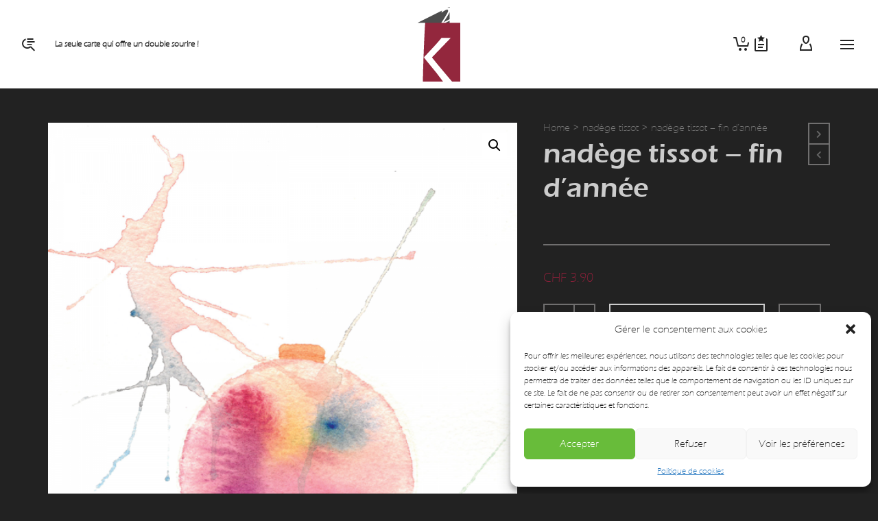

--- FILE ---
content_type: text/html; charset=UTF-8
request_url: https://www.shopk2.ch/produit/findannee_ka20_033_02/
body_size: 31322
content:

<!DOCTYPE html>

<!--// OPEN HTML //-->
<html lang="fr-FR">

	<!--// OPEN HEAD //-->
	<head>
		
		<!-- Manually set render engine for Internet Explorer, prevent any plugin overrides -->
		<meta http-equiv="X-UA-Compatible" content="IE=EmulateIE10">
		
		
						<script>document.documentElement.className = document.documentElement.className + ' yes-js js_active js'</script>
				
            <!--// SITE META //-->
            <meta charset="UTF-8"/>
                        	                <meta name="viewport" content="width=device-width, initial-scale=1.0, maximum-scale=1"/>
            
            <!--// PINGBACK & FAVICON //-->
            <link rel="pingback" href="https://www.shopk2.ch/xmlrpc.php"/>

            <script>function spbImageResizer_writeCookie(){the_cookie=document.cookie,the_cookie&&window.devicePixelRatio>=2&&(the_cookie="spb_image_resizer_pixel_ratio="+window.devicePixelRatio+";"+the_cookie,document.cookie=the_cookie)}spbImageResizer_writeCookie();</script>
    <script>function writeCookie(){the_cookie=document.cookie,the_cookie&&window.devicePixelRatio>=2&&(the_cookie="pixel_ratio="+window.devicePixelRatio+";"+the_cookie,document.cookie=the_cookie)}writeCookie();</script>
<meta name='robots' content='index, follow, max-image-preview:large, max-snippet:-1, max-video-preview:-1' />

	<!-- This site is optimized with the Yoast SEO plugin v19.11 - https://yoast.com/wordpress/plugins/seo/ -->
	<title>nadège tissot - fin d&#039;année - shop k² | collection de cartes de vœux suisses</title>
	<link rel="canonical" href="https://www.shopk2.ch/produit/findannee_ka20_033_02/" />
	<meta property="og:locale" content="fr_FR" />
	<meta property="og:type" content="article" />
	<meta property="og:title" content="nadège tissot - fin d&#039;année - shop k² | collection de cartes de vœux suisses" />
	<meta property="og:url" content="https://www.shopk2.ch/produit/findannee_ka20_033_02/" />
	<meta property="og:site_name" content="shop k² | collection de cartes de vœux suisses" />
	<meta property="article:modified_time" content="2022-09-08T13:44:26+00:00" />
	<meta property="og:image" content="https://www.shopk2.ch/wp-content/uploads/2020/11/ka20_033_02.png" />
	<meta property="og:image:width" content="1000" />
	<meta property="og:image:height" content="1500" />
	<meta property="og:image:type" content="image/png" />
	<meta name="twitter:card" content="summary_large_image" />
	<script type="application/ld+json" class="yoast-schema-graph">{"@context":"https://schema.org","@graph":[{"@type":"WebPage","@id":"https://www.shopk2.ch/produit/findannee_ka20_033_02/","url":"https://www.shopk2.ch/produit/findannee_ka20_033_02/","name":"nadège tissot - fin d'année - shop k² | collection de cartes de vœux suisses","isPartOf":{"@id":"https://www.shopk2.ch/#website"},"primaryImageOfPage":{"@id":"https://www.shopk2.ch/produit/findannee_ka20_033_02/#primaryimage"},"image":{"@id":"https://www.shopk2.ch/produit/findannee_ka20_033_02/#primaryimage"},"thumbnailUrl":"https://www.shopk2.ch/wp-content/uploads/2020/11/ka20_033_02.png","datePublished":"2020-11-19T08:39:31+00:00","dateModified":"2022-09-08T13:44:26+00:00","breadcrumb":{"@id":"https://www.shopk2.ch/produit/findannee_ka20_033_02/#breadcrumb"},"inLanguage":"fr-FR","potentialAction":[{"@type":"ReadAction","target":["https://www.shopk2.ch/produit/findannee_ka20_033_02/"]}]},{"@type":"ImageObject","inLanguage":"fr-FR","@id":"https://www.shopk2.ch/produit/findannee_ka20_033_02/#primaryimage","url":"https://www.shopk2.ch/wp-content/uploads/2020/11/ka20_033_02.png","contentUrl":"https://www.shopk2.ch/wp-content/uploads/2020/11/ka20_033_02.png","width":1000,"height":1500},{"@type":"BreadcrumbList","@id":"https://www.shopk2.ch/produit/findannee_ka20_033_02/#breadcrumb","itemListElement":[{"@type":"ListItem","position":1,"name":"Accueil","item":"https://www.shopk2.ch/"},{"@type":"ListItem","position":2,"name":"boutique","item":"https://www.shopk2.ch/boutique/"},{"@type":"ListItem","position":3,"name":"nadège tissot &#8211; fin d&#8217;année"}]},{"@type":"WebSite","@id":"https://www.shopk2.ch/#website","url":"https://www.shopk2.ch/","name":"shop k² | collection de cartes de vœux suisses","description":"La seule carte qui offre un double sourire !","publisher":{"@id":"https://www.shopk2.ch/#organization"},"potentialAction":[{"@type":"SearchAction","target":{"@type":"EntryPoint","urlTemplate":"https://www.shopk2.ch/?s={search_term_string}"},"query-input":"required name=search_term_string"}],"inLanguage":"fr-FR"},{"@type":"Organization","@id":"https://www.shopk2.ch/#organization","name":"shop k² | collection de cartes de vœux suisses","url":"https://www.shopk2.ch/","logo":{"@type":"ImageObject","inLanguage":"fr-FR","@id":"https://www.shopk2.ch/#/schema/logo/image/","url":"https://www.shopk2.ch/wp-content/uploads/2017/05/SHOP-k2-logo-62x109-px.png","contentUrl":"https://www.shopk2.ch/wp-content/uploads/2017/05/SHOP-k2-logo-62x109-px.png","width":62,"height":109,"caption":"shop k² | collection de cartes de vœux suisses"},"image":{"@id":"https://www.shopk2.ch/#/schema/logo/image/"}}]}</script>
	<!-- / Yoast SEO plugin. -->


<link rel='dns-prefetch' href='//fonts.googleapis.com' />
<link rel='dns-prefetch' href='//s.w.org' />
<link rel="alternate" type="application/rss+xml" title="shop k² | collection de cartes de vœux suisses &raquo; Flux" href="https://www.shopk2.ch/feed/" />
<link rel="alternate" type="application/rss+xml" title="shop k² | collection de cartes de vœux suisses &raquo; Flux des commentaires" href="https://www.shopk2.ch/comments/feed/" />
<script type="text/javascript">
window._wpemojiSettings = {"baseUrl":"https:\/\/s.w.org\/images\/core\/emoji\/14.0.0\/72x72\/","ext":".png","svgUrl":"https:\/\/s.w.org\/images\/core\/emoji\/14.0.0\/svg\/","svgExt":".svg","source":{"concatemoji":"https:\/\/www.shopk2.ch\/wp-includes\/js\/wp-emoji-release.min.js?ver=6.0.11"}};
/*! This file is auto-generated */
!function(e,a,t){var n,r,o,i=a.createElement("canvas"),p=i.getContext&&i.getContext("2d");function s(e,t){var a=String.fromCharCode,e=(p.clearRect(0,0,i.width,i.height),p.fillText(a.apply(this,e),0,0),i.toDataURL());return p.clearRect(0,0,i.width,i.height),p.fillText(a.apply(this,t),0,0),e===i.toDataURL()}function c(e){var t=a.createElement("script");t.src=e,t.defer=t.type="text/javascript",a.getElementsByTagName("head")[0].appendChild(t)}for(o=Array("flag","emoji"),t.supports={everything:!0,everythingExceptFlag:!0},r=0;r<o.length;r++)t.supports[o[r]]=function(e){if(!p||!p.fillText)return!1;switch(p.textBaseline="top",p.font="600 32px Arial",e){case"flag":return s([127987,65039,8205,9895,65039],[127987,65039,8203,9895,65039])?!1:!s([55356,56826,55356,56819],[55356,56826,8203,55356,56819])&&!s([55356,57332,56128,56423,56128,56418,56128,56421,56128,56430,56128,56423,56128,56447],[55356,57332,8203,56128,56423,8203,56128,56418,8203,56128,56421,8203,56128,56430,8203,56128,56423,8203,56128,56447]);case"emoji":return!s([129777,127995,8205,129778,127999],[129777,127995,8203,129778,127999])}return!1}(o[r]),t.supports.everything=t.supports.everything&&t.supports[o[r]],"flag"!==o[r]&&(t.supports.everythingExceptFlag=t.supports.everythingExceptFlag&&t.supports[o[r]]);t.supports.everythingExceptFlag=t.supports.everythingExceptFlag&&!t.supports.flag,t.DOMReady=!1,t.readyCallback=function(){t.DOMReady=!0},t.supports.everything||(n=function(){t.readyCallback()},a.addEventListener?(a.addEventListener("DOMContentLoaded",n,!1),e.addEventListener("load",n,!1)):(e.attachEvent("onload",n),a.attachEvent("onreadystatechange",function(){"complete"===a.readyState&&t.readyCallback()})),(e=t.source||{}).concatemoji?c(e.concatemoji):e.wpemoji&&e.twemoji&&(c(e.twemoji),c(e.wpemoji)))}(window,document,window._wpemojiSettings);
</script>
<style type="text/css">
img.wp-smiley,
img.emoji {
	display: inline !important;
	border: none !important;
	box-shadow: none !important;
	height: 1em !important;
	width: 1em !important;
	margin: 0 0.07em !important;
	vertical-align: -0.1em !important;
	background: none !important;
	padding: 0 !important;
}
</style>
	<link rel='stylesheet' id='wp-block-library-css'  href='https://www.shopk2.ch/wp-includes/css/dist/block-library/style.min.css?ver=6.0.11' type='text/css' media='all' />
<link rel='stylesheet' id='wc-blocks-vendors-style-css'  href='https://www.shopk2.ch/wp-content/plugins/woocommerce/packages/woocommerce-blocks/build/wc-blocks-vendors-style.css?ver=8.7.6' type='text/css' media='all' />
<link rel='stylesheet' id='wc-blocks-style-css'  href='https://www.shopk2.ch/wp-content/plugins/woocommerce/packages/woocommerce-blocks/build/wc-blocks-style.css?ver=8.7.6' type='text/css' media='all' />
<link rel='stylesheet' id='jquery-selectBox-css'  href='https://www.shopk2.ch/wp-content/plugins/yith-woocommerce-wishlist/assets/css/jquery.selectBox.css?ver=1.2.0' type='text/css' media='all' />
<link rel='stylesheet' id='yith-wcwl-font-awesome-css'  href='https://www.shopk2.ch/wp-content/plugins/yith-woocommerce-wishlist/assets/css/font-awesome.css?ver=4.7.0' type='text/css' media='all' />
<link rel='stylesheet' id='woocommerce_prettyPhoto_css-css'  href='//www.shopk2.ch/wp-content/plugins/woocommerce/assets/css/prettyPhoto.css?ver=3.1.6' type='text/css' media='all' />
<link rel='stylesheet' id='yith-wcwl-main-css'  href='https://www.shopk2.ch/wp-content/plugins/yith-woocommerce-wishlist/assets/css/style.css?ver=3.15.0' type='text/css' media='all' />
<style id='global-styles-inline-css' type='text/css'>
body{--wp--preset--color--black: #000000;--wp--preset--color--cyan-bluish-gray: #abb8c3;--wp--preset--color--white: #ffffff;--wp--preset--color--pale-pink: #f78da7;--wp--preset--color--vivid-red: #cf2e2e;--wp--preset--color--luminous-vivid-orange: #ff6900;--wp--preset--color--luminous-vivid-amber: #fcb900;--wp--preset--color--light-green-cyan: #7bdcb5;--wp--preset--color--vivid-green-cyan: #00d084;--wp--preset--color--pale-cyan-blue: #8ed1fc;--wp--preset--color--vivid-cyan-blue: #0693e3;--wp--preset--color--vivid-purple: #9b51e0;--wp--preset--gradient--vivid-cyan-blue-to-vivid-purple: linear-gradient(135deg,rgba(6,147,227,1) 0%,rgb(155,81,224) 100%);--wp--preset--gradient--light-green-cyan-to-vivid-green-cyan: linear-gradient(135deg,rgb(122,220,180) 0%,rgb(0,208,130) 100%);--wp--preset--gradient--luminous-vivid-amber-to-luminous-vivid-orange: linear-gradient(135deg,rgba(252,185,0,1) 0%,rgba(255,105,0,1) 100%);--wp--preset--gradient--luminous-vivid-orange-to-vivid-red: linear-gradient(135deg,rgba(255,105,0,1) 0%,rgb(207,46,46) 100%);--wp--preset--gradient--very-light-gray-to-cyan-bluish-gray: linear-gradient(135deg,rgb(238,238,238) 0%,rgb(169,184,195) 100%);--wp--preset--gradient--cool-to-warm-spectrum: linear-gradient(135deg,rgb(74,234,220) 0%,rgb(151,120,209) 20%,rgb(207,42,186) 40%,rgb(238,44,130) 60%,rgb(251,105,98) 80%,rgb(254,248,76) 100%);--wp--preset--gradient--blush-light-purple: linear-gradient(135deg,rgb(255,206,236) 0%,rgb(152,150,240) 100%);--wp--preset--gradient--blush-bordeaux: linear-gradient(135deg,rgb(254,205,165) 0%,rgb(254,45,45) 50%,rgb(107,0,62) 100%);--wp--preset--gradient--luminous-dusk: linear-gradient(135deg,rgb(255,203,112) 0%,rgb(199,81,192) 50%,rgb(65,88,208) 100%);--wp--preset--gradient--pale-ocean: linear-gradient(135deg,rgb(255,245,203) 0%,rgb(182,227,212) 50%,rgb(51,167,181) 100%);--wp--preset--gradient--electric-grass: linear-gradient(135deg,rgb(202,248,128) 0%,rgb(113,206,126) 100%);--wp--preset--gradient--midnight: linear-gradient(135deg,rgb(2,3,129) 0%,rgb(40,116,252) 100%);--wp--preset--duotone--dark-grayscale: url('#wp-duotone-dark-grayscale');--wp--preset--duotone--grayscale: url('#wp-duotone-grayscale');--wp--preset--duotone--purple-yellow: url('#wp-duotone-purple-yellow');--wp--preset--duotone--blue-red: url('#wp-duotone-blue-red');--wp--preset--duotone--midnight: url('#wp-duotone-midnight');--wp--preset--duotone--magenta-yellow: url('#wp-duotone-magenta-yellow');--wp--preset--duotone--purple-green: url('#wp-duotone-purple-green');--wp--preset--duotone--blue-orange: url('#wp-duotone-blue-orange');--wp--preset--font-size--small: 13px;--wp--preset--font-size--medium: 20px;--wp--preset--font-size--large: 36px;--wp--preset--font-size--x-large: 42px;}.has-black-color{color: var(--wp--preset--color--black) !important;}.has-cyan-bluish-gray-color{color: var(--wp--preset--color--cyan-bluish-gray) !important;}.has-white-color{color: var(--wp--preset--color--white) !important;}.has-pale-pink-color{color: var(--wp--preset--color--pale-pink) !important;}.has-vivid-red-color{color: var(--wp--preset--color--vivid-red) !important;}.has-luminous-vivid-orange-color{color: var(--wp--preset--color--luminous-vivid-orange) !important;}.has-luminous-vivid-amber-color{color: var(--wp--preset--color--luminous-vivid-amber) !important;}.has-light-green-cyan-color{color: var(--wp--preset--color--light-green-cyan) !important;}.has-vivid-green-cyan-color{color: var(--wp--preset--color--vivid-green-cyan) !important;}.has-pale-cyan-blue-color{color: var(--wp--preset--color--pale-cyan-blue) !important;}.has-vivid-cyan-blue-color{color: var(--wp--preset--color--vivid-cyan-blue) !important;}.has-vivid-purple-color{color: var(--wp--preset--color--vivid-purple) !important;}.has-black-background-color{background-color: var(--wp--preset--color--black) !important;}.has-cyan-bluish-gray-background-color{background-color: var(--wp--preset--color--cyan-bluish-gray) !important;}.has-white-background-color{background-color: var(--wp--preset--color--white) !important;}.has-pale-pink-background-color{background-color: var(--wp--preset--color--pale-pink) !important;}.has-vivid-red-background-color{background-color: var(--wp--preset--color--vivid-red) !important;}.has-luminous-vivid-orange-background-color{background-color: var(--wp--preset--color--luminous-vivid-orange) !important;}.has-luminous-vivid-amber-background-color{background-color: var(--wp--preset--color--luminous-vivid-amber) !important;}.has-light-green-cyan-background-color{background-color: var(--wp--preset--color--light-green-cyan) !important;}.has-vivid-green-cyan-background-color{background-color: var(--wp--preset--color--vivid-green-cyan) !important;}.has-pale-cyan-blue-background-color{background-color: var(--wp--preset--color--pale-cyan-blue) !important;}.has-vivid-cyan-blue-background-color{background-color: var(--wp--preset--color--vivid-cyan-blue) !important;}.has-vivid-purple-background-color{background-color: var(--wp--preset--color--vivid-purple) !important;}.has-black-border-color{border-color: var(--wp--preset--color--black) !important;}.has-cyan-bluish-gray-border-color{border-color: var(--wp--preset--color--cyan-bluish-gray) !important;}.has-white-border-color{border-color: var(--wp--preset--color--white) !important;}.has-pale-pink-border-color{border-color: var(--wp--preset--color--pale-pink) !important;}.has-vivid-red-border-color{border-color: var(--wp--preset--color--vivid-red) !important;}.has-luminous-vivid-orange-border-color{border-color: var(--wp--preset--color--luminous-vivid-orange) !important;}.has-luminous-vivid-amber-border-color{border-color: var(--wp--preset--color--luminous-vivid-amber) !important;}.has-light-green-cyan-border-color{border-color: var(--wp--preset--color--light-green-cyan) !important;}.has-vivid-green-cyan-border-color{border-color: var(--wp--preset--color--vivid-green-cyan) !important;}.has-pale-cyan-blue-border-color{border-color: var(--wp--preset--color--pale-cyan-blue) !important;}.has-vivid-cyan-blue-border-color{border-color: var(--wp--preset--color--vivid-cyan-blue) !important;}.has-vivid-purple-border-color{border-color: var(--wp--preset--color--vivid-purple) !important;}.has-vivid-cyan-blue-to-vivid-purple-gradient-background{background: var(--wp--preset--gradient--vivid-cyan-blue-to-vivid-purple) !important;}.has-light-green-cyan-to-vivid-green-cyan-gradient-background{background: var(--wp--preset--gradient--light-green-cyan-to-vivid-green-cyan) !important;}.has-luminous-vivid-amber-to-luminous-vivid-orange-gradient-background{background: var(--wp--preset--gradient--luminous-vivid-amber-to-luminous-vivid-orange) !important;}.has-luminous-vivid-orange-to-vivid-red-gradient-background{background: var(--wp--preset--gradient--luminous-vivid-orange-to-vivid-red) !important;}.has-very-light-gray-to-cyan-bluish-gray-gradient-background{background: var(--wp--preset--gradient--very-light-gray-to-cyan-bluish-gray) !important;}.has-cool-to-warm-spectrum-gradient-background{background: var(--wp--preset--gradient--cool-to-warm-spectrum) !important;}.has-blush-light-purple-gradient-background{background: var(--wp--preset--gradient--blush-light-purple) !important;}.has-blush-bordeaux-gradient-background{background: var(--wp--preset--gradient--blush-bordeaux) !important;}.has-luminous-dusk-gradient-background{background: var(--wp--preset--gradient--luminous-dusk) !important;}.has-pale-ocean-gradient-background{background: var(--wp--preset--gradient--pale-ocean) !important;}.has-electric-grass-gradient-background{background: var(--wp--preset--gradient--electric-grass) !important;}.has-midnight-gradient-background{background: var(--wp--preset--gradient--midnight) !important;}.has-small-font-size{font-size: var(--wp--preset--font-size--small) !important;}.has-medium-font-size{font-size: var(--wp--preset--font-size--medium) !important;}.has-large-font-size{font-size: var(--wp--preset--font-size--large) !important;}.has-x-large-font-size{font-size: var(--wp--preset--font-size--x-large) !important;}
</style>
<link rel='stylesheet' id='contact-form-7-css'  href='https://www.shopk2.ch/wp-content/plugins/contact-form-7/includes/css/styles.css?ver=5.7' type='text/css' media='all' />
<link rel='stylesheet' id='rs-plugin-settings-css'  href='https://www.shopk2.ch/wp-content/plugins/revslider/public/assets/css/rs6.css?ver=6.3.5' type='text/css' media='all' />
<style id='rs-plugin-settings-inline-css' type='text/css'>
#rs-demo-id {}
</style>
<link rel='stylesheet' id='spb-frontend-css'  href='https://www.shopk2.ch/wp-content/plugins/swift-framework/includes/page-builder/frontend-assets/css/spb-styles.css' type='text/css' media='all' />
<link rel='stylesheet' id='swift-slider-min-css'  href='https://www.shopk2.ch/wp-content/plugins/swift-framework/includes/swift-slider/assets/css/swift-slider.min.css' type='text/css' media='all' />
<link rel='stylesheet' id='woo-stickers-by-webline-css'  href='https://www.shopk2.ch/wp-content/plugins/woo-stickers-by-webline/public/css/woo-stickers-by-webline-public.css?ver=1.1.5' type='text/css' media='all' />
<link rel='stylesheet' id='photoswipe-css'  href='https://www.shopk2.ch/wp-content/plugins/woocommerce/assets/css/photoswipe/photoswipe.min.css?ver=7.1.1' type='text/css' media='all' />
<link rel='stylesheet' id='photoswipe-default-skin-css'  href='https://www.shopk2.ch/wp-content/plugins/woocommerce/assets/css/photoswipe/default-skin/default-skin.min.css?ver=7.1.1' type='text/css' media='all' />
<link rel='stylesheet' id='woocommerce-layout-css'  href='https://www.shopk2.ch/wp-content/plugins/woocommerce/assets/css/woocommerce-layout.css?ver=7.1.1' type='text/css' media='all' />
<link rel='stylesheet' id='woocommerce-smallscreen-css'  href='https://www.shopk2.ch/wp-content/plugins/woocommerce/assets/css/woocommerce-smallscreen.css?ver=7.1.1' type='text/css' media='only screen and (max-width: 768px)' />
<link rel='stylesheet' id='woocommerce-general-css'  href='https://www.shopk2.ch/wp-content/plugins/woocommerce/assets/css/woocommerce.css?ver=7.1.1' type='text/css' media='all' />
<style id='woocommerce-inline-inline-css' type='text/css'>
.woocommerce form .form-row .required { visibility: visible; }
</style>
<link rel='stylesheet' id='cmplz-general-css'  href='https://www.shopk2.ch/wp-content/plugins/complianz-gdpr/assets/css/cookieblocker.min.css?ver=6.5.5' type='text/css' media='all' />
<link rel='stylesheet' id='wc-gateway-ppec-frontend-css'  href='https://www.shopk2.ch/wp-content/plugins/woocommerce-gateway-paypal-express-checkout/assets/css/wc-gateway-ppec-frontend.css?ver=2.1.3' type='text/css' media='all' />
<link rel='stylesheet' id='atelier-parent-style-css'  href='https://www.shopk2.ch/wp-content/themes/atelier/style.css?ver=6.0.11' type='text/css' media='all' />
<link rel='stylesheet' id='bootstrap-css'  href='https://www.shopk2.ch/wp-content/themes/atelier/css/bootstrap.min.css?ver=3.3.5' type='text/css' media='all' />
<link rel='stylesheet' id='font-awesome-v5-css'  href='https://www.shopk2.ch/wp-content/themes/atelier/css/font-awesome.min.css?ver=5.10.1' type='text/css' media='all' />
<link rel='stylesheet' id='font-awesome-v4shims-css'  href='https://www.shopk2.ch/wp-content/themes/atelier/css/v4-shims.min.css' type='text/css' media='all' />
<link rel='stylesheet' id='sf-main-css'  href='https://www.shopk2.ch/wp-content/themes/atelier/css/main.css' type='text/css' media='all' />
<link rel='stylesheet' id='sf-woocommerce-css'  href='https://www.shopk2.ch/wp-content/themes/atelier/css/sf-woocommerce.css' type='text/css' media='all' />
<link rel='stylesheet' id='sf-responsive-css'  href='https://www.shopk2.ch/wp-content/themes/atelier/css/responsive.css' type='text/css' media='all' />
<link rel='stylesheet' id='atelier-style-css'  href='https://www.shopk2.ch/wp-content/themes/atelier-child/style.css' type='text/css' media='all' />
<link rel='stylesheet' id='redux-google-fonts-sf_atelier_options-css'  href='https://fonts.googleapis.com/css?family=Lato%3A100%2C300%2C400%2C700%2C900%2C100italic%2C300italic%2C400italic%2C700italic%2C900italic&#038;ver=1611650951' type='text/css' media='all' />
<script type='text/javascript' src='https://www.shopk2.ch/wp-includes/js/jquery/jquery.min.js?ver=3.6.0' id='jquery-core-js'></script>
<script type='text/javascript' src='https://www.shopk2.ch/wp-includes/js/jquery/jquery-migrate.min.js?ver=3.3.2' id='jquery-migrate-js'></script>
<script type='text/javascript' src='https://www.shopk2.ch/wp-content/plugins/revslider/public/assets/js/rbtools.min.js?ver=6.3.5' id='tp-tools-js'></script>
<script type='text/javascript' src='https://www.shopk2.ch/wp-content/plugins/revslider/public/assets/js/rs6.min.js?ver=6.3.5' id='revmin-js'></script>
<script type='text/javascript' src='https://www.shopk2.ch/wp-content/plugins/swift-framework/public/js/lib/imagesloaded.pkgd.min.js' id='imagesLoaded-js'></script>
<script type='text/javascript' src='https://www.shopk2.ch/wp-content/plugins/swift-framework/public/js/lib/jquery.viewports.min.js' id='jquery-viewports-js'></script>
<script type='text/javascript' src='https://www.shopk2.ch/wp-content/plugins/woo-stickers-by-webline/public/js/woo-stickers-by-webline-public.js?ver=1.1.5' id='woo-stickers-by-webline-js'></script>
<link rel="https://api.w.org/" href="https://www.shopk2.ch/wp-json/" /><link rel="alternate" type="application/json" href="https://www.shopk2.ch/wp-json/wp/v2/product/15843" /><link rel="EditURI" type="application/rsd+xml" title="RSD" href="https://www.shopk2.ch/xmlrpc.php?rsd" />
<link rel="wlwmanifest" type="application/wlwmanifest+xml" href="https://www.shopk2.ch/wp-includes/wlwmanifest.xml" /> 
<meta name="generator" content="WordPress 6.0.11" />
<meta name="generator" content="WooCommerce 7.1.1" />
<link rel='shortlink' href='https://www.shopk2.ch/?p=15843' />
<link rel="alternate" type="application/json+oembed" href="https://www.shopk2.ch/wp-json/oembed/1.0/embed?url=https%3A%2F%2Fwww.shopk2.ch%2Fproduit%2Ffindannee_ka20_033_02%2F" />
<link rel="alternate" type="text/xml+oembed" href="https://www.shopk2.ch/wp-json/oembed/1.0/embed?url=https%3A%2F%2Fwww.shopk2.ch%2Fproduit%2Ffindannee_ka20_033_02%2F&#038;format=xml" />
			<script type="text/javascript">
			var ajaxurl = 'https://www.shopk2.ch/wp-admin/admin-ajax.php';
			</script>
			<style>.cmplz-hidden{display:none!important;}</style>	<noscript><style>.woocommerce-product-gallery{ opacity: 1 !important; }</style></noscript>
	<style type="text/css">.recentcomments a{display:inline !important;padding:0 !important;margin:0 !important;}</style><style type="text/css">
@font-face {
						font-family: 'si-shop-three';
						src:url('https://www.shopk2.ch/wp-content/themes/atelier/css/font/si-shop-three.eot?-7oeevn');
						src:url('https://www.shopk2.ch/wp-content/themes/atelier/css/font/si-shop-three.eot?#iefix-7oeevn') format('embedded-opentype'),
							url('https://www.shopk2.ch/wp-content/themes/atelier/css/font/si-shop-three.woff?-7oeevn') format('woff'),
							url('https://www.shopk2.ch/wp-content/themes/atelier/css/font/si-shop-three.ttf?-7oeevn') format('truetype'),
							url('https://www.shopk2.ch/wp-content/themes/atelier/css/font/si-shop-three.svg?-7oeevn#atelier') format('svg');
						font-weight: normal;
						font-style: normal;
					}
					.sf-icon-cart, .sf-icon-add-to-cart, .sf-icon-variable-options, .sf-icon-soldout {
						font-family: 'si-shop-three'!important;
					}
					.sf-icon-variable-options:before {
						content: '\e600';
					}
					.sf-icon-cart:before {
						content: '\e601';
					}
					.sf-icon-add-to-cart:before {
						content: '\e602';
					}
					.sf-icon-soldout:before {
						content: '\e603';
					}
					.shopping-bag-item > a > span.num-items {
						margin-top: -20px;
						right: 1px;
					}
					#mobile-menu ul li.shopping-bag-item > a span.num-items {
					  right: 21px;
					}
					.mobile-header-opts > nav {
						vertical-align: 0;
					}
					::selection, ::-moz-selection {background-color: #93203b; color: #fff;}.accent-bg, .funded-bar .bar {background-color:#93203b;}.accent {color:#93203b;}span.highlighted, span.dropcap4, .loved-item:hover .loved-count, .flickr-widget li, .portfolio-grid li, figcaption .product-added, .woocommerce .widget_layered_nav ul li.chosen small.count, .woocommerce .widget_layered_nav_filters ul li a, .sticky-post-icon, .fw-video-close:hover {background-color: #93203b!important; color: #ffffff!important;}a:hover, a:focus, #sidebar a:hover, .pagination-wrap a:hover, .carousel-nav a:hover, .portfolio-pagination div:hover > i, #footer a:hover, .beam-me-up a:hover span, .portfolio-item .portfolio-item-permalink, .read-more-link, .blog-item .read-more, .blog-item-details a:hover, .author-link, span.dropcap2, .spb_divider.go_to_top a, .item-link:hover, #header-translation p a, #breadcrumbs a:hover, .ui-widget-content a:hover, .yith-wcwl-add-button a:hover, #product-img-slider li a.zoom:hover, .woocommerce .star-rating span, #jckqv .woocommerce-product-rating .star-rating span:before, .article-body-wrap .share-links a:hover, ul.member-contact li a:hover, .bag-product a.remove:hover, .bag-product-title a:hover, #back-to-top:hover,  ul.member-contact li a:hover, .fw-video-link-image:hover i, .ajax-search-results .all-results:hover, .search-result h5 a:hover .ui-state-default a:hover, .fw-video-link-icon:hover {color: #93203b;}.carousel-wrap > a:hover,  .woocommerce p.stars a.active:after,  .woocommerce p.stars a:hover:after {color: #93203b!important;}.read-more i:before, .read-more em:before {color: #93203b;}textarea:focus, input:focus, input[type="text"]:focus, input[type="email"]:focus, textarea:focus, .bypostauthor .comment-wrap .comment-avatar,.search-form input:focus, .wpcf7 input:focus, .wpcf7 textarea:focus, .ginput_container input:focus, .ginput_container textarea:focus, .mymail-form input:focus, .mymail-form textarea:focus, input[type="tel"]:focus, input[type="number"]:focus {border-color: #93203b!important;}nav .menu ul li:first-child:after,.navigation a:hover > .nav-text, .returning-customer a:hover {border-bottom-color: #93203b;}nav .menu ul ul li:first-child:after {border-right-color: #93203b;}.spb_impact_text .spb_call_text {border-left-color: #93203b;}.spb_impact_text .spb_button span {color: #fff;}a[rel="tooltip"], ul.member-contact li a, a.text-link, .tags-wrap .tags a, .logged-in-as a, .comment-meta-actions .edit-link, .comment-meta-actions .comment-reply, .read-more {border-color: #666666;}.super-search-go {border-color: #93203b!important;}.super-search-go:hover {background: #93203b!important;border-color: #93203b!important;}.owl-pagination .owl-page span {background-color: #706f6f;}.owl-pagination .owl-page::after {background-color: #93203b;}.owl-pagination .owl-page:hover span, .owl-pagination .owl-page.active a {background-color: #93203b;}body.header-below-slider .home-slider-wrap #slider-continue:hover {border-color: #93203b;}body.header-below-slider .home-slider-wrap #slider-continue:hover i {color: #93203b;}#one-page-nav li a:hover > i {background: #93203b;}#one-page-nav li.selected a:hover > i {border-color: #93203b;}#one-page-nav li .hover-caption {background: #93203b; color: #ffffff;}#one-page-nav li .hover-caption:after {border-left-color: #93203b;}.love-it:hover > svg .stroke {stroke: #93203b!important;}.love-it:hover > svg .fill {fill: #93203b!important;}.side-details .love-it > svg .stroke {stroke: #706f6f;}.side-details .love-it > svg .fill {fill: #706f6f;}.side-details .comments-wrapper > svg .stroke {stroke: #706f6f;}.side-details .comments-wrapper > svg .fill {fill: #706f6f;}.comments-wrapper a:hover > svg .stroke {stroke: #93203b!important;}.comments-wrapper a:hover span, .love-it:hover span.love-count {color: #93203b!important;}.circle-bar .spinner > div {border-top-color: #93203b;border-right-color: #93203b;}#sf-home-preloader, #site-loading {background-color: #222222;}.loading-bar-transition .pace .pace-progress {background-color: #93203b;}.spinner .circle-bar {border-left-color:#706f6f;border-bottom-color:#706f6f;border-right-color:#93203b;border-top-color:#93203b;}.orbit-bars .spinner > div:before {border-top-color:#93203b;border-bottom-color:#93203b;}.orbit-bars .spinner > div:after {background-color: #706f6f;}body, .layout-fullwidth #container {background-color: #222222;}#main-container, .tm-toggle-button-wrap a {background-color: #222222;}.tabbed-heading-wrap .heading-text {background-color: #222222;}.single-product.page-heading-fancy .product-main {background-color: #222222;}.spb-row-container[data-top-style="slant-ltr"]:before, .spb-row-container[data-top-style="slant-rtl"]:before, .spb-row-container[data-bottom-style="slant-ltr"]:after, .spb-row-container[data-bottom-style="slant-rtr"]:after {background-color: #222222;}a, .ui-widget-content a, #respond .form-submit input[type=submit] {color: #666666;}a:hover, a:focus {color: #ffffff;}ul.bar-styling li:not(.selected) > a:hover, ul.bar-styling li > .comments-likes:hover {color: #ffffff;background: #93203b;border-color: #93203b;}ul.bar-styling li > .comments-likes:hover * {color: #ffffff!important;}ul.bar-styling li > a, ul.bar-styling li > div, ul.page-numbers li > a, ul.page-numbers li > span, .curved-bar-styling, ul.bar-styling li > form input, .spb_directory_filter_below {border-color: #706f6f;}ul.bar-styling li > a, ul.bar-styling li > span, ul.bar-styling li > div, ul.bar-styling li > form input {background-color: #222222;}.pagination-wrap {border-color: #706f6f;}.pagination-wrap ul li a {border-color: transparent;}ul.page-numbers li > a:hover, ul.page-numbers li > span.current, .pagination-wrap ul li > a:hover, .pagination-wrap ul li span.current {border-color: #706f6f!important;color: #cccccc!important;}input[type="text"], input[type="email"], input[type="password"], textarea, select, .wpcf7 input[type="text"], .wpcf7 input[type="email"], .wpcf7 textarea, .wpcf7 select, .ginput_container input[type="text"], .ginput_container input[type="email"], .ginput_container textarea, .ginput_container select, .mymail-form input[type="text"], .mymail-form input[type="email"], .mymail-form textarea, .mymail-form select, input[type="date"], input[type="tel"], input.input-text, input[type="number"], .select2-container .select2-choice {border-color: #706f6f;background-color: #444444;color:#cccccc;}.select2-container .select2-choice>.select2-chosen {color:#cccccc!important;}::-webkit-input-placeholder {color:#cccccc!important;}:-moz-placeholder {color:#cccccc!important;}::-moz-placeholder {color:#cccccc!important;}:-ms-input-placeholder {color:#cccccc!important;}input[type=submit], button[type=submit], input[type="file"], select, .wpcf7 input.wpcf7-submit[type=submit] {border-color: #706f6f;color: #cccccc;}input[type=submit]:hover, button[type=submit]:hover, .wpcf7 input.wpcf7-submit[type=submit]:hover, .gform_wrapper input[type=submit]:hover, .mymail-form input[type=submit]:hover {background: #93203b;border-color: #93203b; color: #ffffff;}.modal-header {background: #333333;}.modal-content {background: #222222;}.modal-header h3, .modal-header .close {color: #cccccc;}.modal-header .close:hover {color: #93203b;}.recent-post .post-details, .portfolio-item h5.portfolio-subtitle, .search-item-content time, .search-item-content span, .portfolio-details-wrap .date {color: #cccccc;}ul.bar-styling li.facebook > a:hover {color: #fff!important;background: #3b5998;border-color: #3b5998;}ul.bar-styling li.twitter > a:hover {color: #fff!important;background: #4099FF;border-color: #4099FF;}ul.bar-styling li.google-plus > a:hover {color: #fff!important;background: #d34836;border-color: #d34836;}ul.bar-styling li.pinterest > a:hover {color: #fff!important;background: #cb2027;border-color: #cb2027;}#top-bar {background: #ffffff; border-bottom-color: #e3e3e3;}#top-bar .tb-text {color: #222222;}#top-bar .tb-text > a, #top-bar nav .menu > li > a {color: #706f6f;}#top-bar .menu li {border-left-color: #e3e3e3; border-right-color: #e3e3e3;}#top-bar .menu > li > a, #top-bar .menu > li.parent:after {color: #706f6f;}#top-bar .menu > li:hover > a, #top-bar a:hover {color: #93203b!important;}.header-wrap #header, .header-standard-overlay #header, .vertical-header .header-wrap #header-section, #header-section .is-sticky #header.sticky-header {background-color:#ffffff;}.fs-search-open .header-wrap #header, .fs-search-open .header-standard-overlay #header, .fs-search-open .vertical-header .header-wrap #header-section, .fs-search-open #header-section .is-sticky #header.sticky-header {background-color: #222222;}.fs-supersearch-open .header-wrap #header, .fs-supersearch-open .header-standard-overlay #header, .fs-supersearch-open .vertical-header .header-wrap #header-section, .fs-supersearch-open #header-section .is-sticky #header.sticky-header {background-color: #222222;}.overlay-menu-open .header-wrap #header, .overlay-menu-open .header-standard-overlay #header, .overlay-menu-open .vertical-header .header-wrap #header-section, .overlay-menu-open #header-section .is-sticky #header.sticky-header {background-color: #222222;}#sf-header-banner {background-color:#fff; border-bottom: 2px solid#e3e3e3;}#sf-header-banner {color:#222;}#sf-header-banner a {color:#333;}#sf-header-banner a:hover {color:#00a9d2;}.header-left, .header-right, .vertical-menu-bottom .copyright {color: #222222;}.header-left a, .header-right a, .vertical-menu-bottom .copyright a, #header .header-left ul.menu > li > a.header-search-link-alt, #header .header-right ul.menu > li > a.header-search-link, #header .header-right ul.menu > li > a.header-search-link-alt {color: #222222;}.header-left a:hover, .header-right a:hover, .vertical-menu-bottom .copyright a:hover {color: #93203b;}#header .header-left ul.menu > li:hover > a.header-search-link-alt, #header .header-right ul.menu > li:hover > a.header-search-link-alt {color: #93203b!important;}#header-search a:hover, .super-search-close:hover {color: #93203b;}.sf-super-search {background-color: #93203b;}.sf-super-search .search-options .ss-dropdown ul {background-color: #93203b;}.sf-super-search .search-options .ss-dropdown ul li a {color: #ffffff;}.sf-super-search .search-options .ss-dropdown ul li a:hover {color: #93203b;}.sf-super-search .search-options .ss-dropdown > span, .sf-super-search .search-options input {color: #93203b; border-bottom-color: #93203b;}.sf-super-search .search-options .ss-dropdown ul li .fa-check {color: #93203b;}.sf-super-search-go:hover, .sf-super-search-close:hover { background-color: #93203b; border-color: #93203b; color: #ffffff;}.header-languages .current-language {color: #222222;}#header-section #main-nav {border-top-color: #706f6f;}.ajax-search-wrap {background-color:#fff}.ajax-search-wrap, .ajax-search-results, .search-result-pt .search-result, .vertical-header .ajax-search-results {border-color: #706f6f;}.page-content {border-bottom-color: #706f6f;}.ajax-search-wrap input[type="text"], .search-result-pt h6, .no-search-results h6, .search-result h5 a, .no-search-results p {color: #222222;}.header-wrap, #header-section .is-sticky .sticky-header, #header-section.header-5 #header, #header .header-right .aux-item, #header .header-left .aux-item {border-color: transparent!important;}.header-left .aux-item, .header-right .aux-item {padding-left: 10px;padding-right: 10px;}.aux-item .std-menu.cart-wishlist {margin-left: 0; margin-right: 0;}#header .aux-item .std-menu li.shopping-bag-item > a {padding-left: 0;}.header-left .aux-item, .header-right .aux-item {border-color: #f2f2f2!important;}#contact-slideout {background: #222222;}#mobile-top-text, #mobile-header {background-color: #ffffff;border-bottom-color:#f2f2f2;}#mobile-top-text, #mobile-logo h1 {color: #222222;}#mobile-top-text a, #mobile-header a {color: #222222;}#mobile-header a {color: #222222;}#mobile-header a.mobile-menu-link span.menu-bars, #mobile-header a.mobile-menu-link span.menu-bars:before, #mobile-header a.mobile-menu-link span.menu-bars:after {background-color: #222222;}#mobile-header a.mobile-menu-link:hover span.menu-bars, #mobile-header a.mobile-menu-link:hover span.menu-bars:before, #mobile-header a.mobile-menu-link:hover span.menu-bars:after {background-color: #93203b;}#mobile-menu-wrap, #mobile-cart-wrap {background-color: #ffffff;color: #222222;}.mobile-search-form input[type="text"] {color: #222222;border-bottom-color: #f7f7f7;}.mobile-search-form ::-webkit-input-placeholder {color: #222222!important;}.mobile-search-form :-moz-placeholder {color: #222222!important;}.mobile-search-form ::-moz-placeholder {color: #222222!important;}.mobile-search-form :-ms-input-placeholder {color: #222222!important;}#mobile-menu-wrap a, #mobile-cart-wrap a:not(.sf-button), #mobile-menu-wrap .shopping-bag-item a > span.num-items {color: #706f6f;}#mobile-menu-wrap .bag-buttons a.sf-button.bag-button {color: #706f6f!important;}.shop-icon-fill #mobile-menu-wrap .shopping-bag-item a > span.num-items {color: #ffffff!important;}#mobile-menu-wrap a:hover, #mobile-cart-wrap a:not(.sf-button):hover,  #mobile-menu ul li:hover > a {color: #333333!important;}#mobile-menu-wrap .bag-buttons a.wishlist-button {color: #706f6f!important;}#mobile-menu ul li.parent > a:after {color: #222222;}#mobile-cart-wrap .shopping-bag-item > a.cart-contents, #mobile-cart-wrap .bag-product, #mobile-cart-wrap .bag-empty {border-bottom-color: #f7f7f7;}#mobile-menu ul li, .mobile-cart-menu li, .mobile-cart-menu .bag-header, .mobile-cart-menu .bag-product, .mobile-cart-menu .bag-empty {border-color: #f7f7f7;}a.mobile-menu-link span, a.mobile-menu-link span:before, a.mobile-menu-link span:after {background: #706f6f;}a.mobile-menu-link:hover span, a.mobile-menu-link:hover span:before, a.mobile-menu-link:hover span:after {background: #333333;}#mobile-cart-wrap .bag-buttons > a.bag-button {color: #706f6f!important;border-color: #706f6f;}#mobile-cart-wrap .bag-product a.remove {color: #706f6f!important;}#mobile-cart-wrap .bag-product a.remove:hover {color: #333333!important;}#logo.has-img, .header-left, .header-right {height:109px;}#mobile-logo {max-height:109px;}#mobile-logo.has-img img {max-height:109px;}.full-center #logo.has-img a > img {max-height: 129px;width: auto;}.header-left, .header-right {line-height:109px;}.minimal-checkout-return a {height:109px;line-height:109px;padding: 0;}.browser-ie #logo {width:62px;}#logo.has-img a > img {padding: 10px 0;}.header-2 #logo.has-img img {max-height:109px;}.full-header-stick #header, .full-header-stick #logo, .full-header-stick .header-left, .full-header-stick .header-right {height:129px;line-height:129px;}.full-center #main-navigation ul.menu > li > a, .full-center .header-right ul.menu > li > a, .full-center nav.float-alt-menu ul.menu > li > a, .full-center .header-right div.text, .full-center #header .aux-item ul.social-icons li {height:129px;line-height:129px;}.full-center #header, .full-center .float-menu, .header-split .float-menu {height:129px;}.full-center nav li.menu-item.sf-mega-menu > ul.sub-menu, .full-center .ajax-search-wrap {top:129px!important;}.browser-ff #logo a {height:129px;}.full-center #logo {max-height:129px;}.header-6 .header-left, .header-6 .header-right, .header-6 #logo.has-img {height:129px;line-height:129px;}.header-6 #logo.has-img a > img {padding: 0;}#main-nav, .header-wrap[class*="page-header-naked"] #header-section .is-sticky #main-nav, .header-wrap #header-section .is-sticky #header.sticky-header, .header-wrap #header-section.header-5 #header, .header-wrap[class*="page-header-naked"] #header .is-sticky .sticky-header, .header-wrap[class*="page-header-naked"] #header-section.header-5 #header .is-sticky .sticky-header {background-color: #fff;}#main-nav {border-color: #706f6f;border-top-style: solid;}.show-menu {background-color: #93203b;color: #ffffff;}nav .menu > li:before {background: #07c1b6;}nav .menu .sub-menu .parent > a:after {border-left-color: #07c1b6;}nav .menu ul.sub-menu, li.menu-item.sf-mega-menu > ul.sub-menu > div {background-color: #222222;}nav .menu ul.sub-menu li {border-top-color: #706f6f;border-top-style: solid;}li.menu-item.sf-mega-menu > ul.sub-menu > li {border-top-color: #706f6f;border-top-style: solid;}li.menu-item.sf-mega-menu > ul.sub-menu > li {border-left-color: #706f6f;border-left-style: solid;}nav .menu > li.menu-item > a, nav.std-menu .menu > li > a {color: #222222;}#main-nav ul.menu > li, #main-nav ul.menu > li:first-child, #main-nav ul.menu > li:first-child, .full-center nav#main-navigation ul.menu > li, .full-center nav#main-navigation ul.menu > li:first-child, .full-center #header nav.float-alt-menu ul.menu > li {border-color: #706f6f;}nav ul.menu > li.menu-item.sf-menu-item-btn > a {border-color: #222222;background-color: #222222;color: #93203b;}nav ul.menu > li.menu-item.sf-menu-item-btn:hover > a {border-color: #93203b; background-color: #93203b; color: #ffffff!important;}#main-nav ul.menu > li, .full-center nav#main-navigation ul.menu > li, .full-center nav.float-alt-menu ul.menu > li, .full-center #header nav.float-alt-menu ul.menu > li {border-width: 0!important;}.full-center nav#main-navigation ul.menu > li:first-child {border-width: 0;margin-left: -15px;}#main-nav .menu-right {right: -5px;}nav .menu > li.menu-item:hover > a, nav.std-menu .menu > li:hover > a {color: #93203b!important;}nav .menu > li.current-menu-ancestor > a, nav .menu > li.current-menu-item > a, nav .menu > li.current-scroll-item > a, #mobile-menu .menu ul li.current-menu-item > a {color: #111111;}.shopping-bag-item a > span.num-items {border-color: #222222;}.shop-icon-fill .shopping-bag-item > a > i {color: inherit;}.shop-icon-fill .shopping-bag-item a > span.num-items, .shop-icon-fill .shopping-bag-item:hover a > span.num-items {color: #ffffff!important;}.shop-icon-fill .shopping-bag-item:hover > a > i {color: inherit;}.header-left ul.sub-menu > li > a:hover, .header-right ul.sub-menu > li > a:hover {color: #93203b;}.shopping-bag-item a > span.num-items:after {border-color: #93203b;}.shopping-bag-item:hover a > span.num-items {border-color: #93203b!important; color: #93203b!important;}.shopping-bag-item:hover a > span.num-items:after {border-color: #93203b!important;}.page-header-naked-light .sticky-wrapper:not(.is-sticky) .shopping-bag-item:hover a > span.num-items, .page-header-naked-dark .sticky-wrapper:not(.is-sticky) .shopping-bag-item:hover a > span.num-items {color: #ffffff}.page-header-naked-light .sticky-wrapper:not(.is-sticky) .shopping-bag-item:hover a > span.num-items:after, .page-header-naked-dark .sticky-wrapper:not(.is-sticky) .shopping-bag-item:hover a > span.num-items:after {border-color: #93203b;}nav .menu ul.sub-menu li.menu-item > a, nav .menu ul.sub-menu li > span, nav.std-menu ul.sub-menu {color: #cccccc;}.bag-buttons a.bag-button, .bag-buttons a.wishlist-button {color: #cccccc!important;}.bag-product a.remove, .woocommerce .bag-product a.remove {color: #cccccc!important;}.bag-product a.remove:hover, .woocommerce .bag-product a.remove:hover {color: #93203b!important;}nav .menu ul.sub-menu li.menu-item:hover > a, .bag-product a.remove:hover {color: #ffffff!important;}nav .menu li.parent > a:after, nav .menu li.parent > a:after:hover, .ajax-search-wrap:after {color: #222222;}nav .menu ul.sub-menu li.current-menu-ancestor > a, nav .menu ul.sub-menu li.current-menu-item > a {color: #222222!important;}#main-nav .header-right ul.menu > li, .wishlist-item {border-left-color: #706f6f;}.bag-header, .bag-product, .bag-empty, .wishlist-empty {border-color: #706f6f;}.bag-buttons a.checkout-button, .bag-buttons a.create-account-button, .woocommerce input.button.alt, .woocommerce .alt-button, .woocommerce button.button.alt {background: #93203b; color: #ffffff;}.woocommerce .button.update-cart-button:hover {background: #93203b; color: #ffffff;}.woocommerce input.button.alt:hover, .woocommerce .alt-button:hover, .woocommerce button.button.alt:hover {background: #93203b; color: #ffffff;}.shopping-bag:before, nav .menu ul.sub-menu li:first-child:before {border-bottom-color: #07c1b6;}.page-header-naked-light .sticky-wrapper:not(.is-sticky) a.menu-bars-link:hover span, .page-header-naked-light .sticky-wrapper:not(.is-sticky) a.menu-bars-link:hover span:before, .page-header-naked-light .sticky-wrapper:not(.is-sticky) a.menu-bars-link:hover span:after, .page-header-naked-dark .sticky-wrapper:not(.is-sticky) a.menu-bars-link:hover span, .page-header-naked-dark .sticky-wrapper:not(.is-sticky) a.menu-bars-link:hover span:before, .page-header-naked-dark .sticky-wrapper:not(.is-sticky) a.menu-bars-link:hover span:after {background: #93203b;}a.menu-bars-link span, a.menu-bars-link span:before, a.menu-bars-link span:after {background: #222222;}a.menu-bars-link:hover span, a.menu-bars-link:hover span:before, a.menu-bars-link:hover span:after {background: #93203b;}.overlay-menu-open .header-wrap {background-color: #ffffff;}.overlay-menu-open .header-wrap #header {background-color: transparent!important;}.overlay-menu-open #logo h1, .overlay-menu-open .header-left, .overlay-menu-open .header-right, .overlay-menu-open .header-left a, .overlay-menu-open .header-right a {color: #ffffff!important;}#overlay-menu nav li.menu-item > a, .overlay-menu-open a.menu-bars-link, #overlay-menu .fs-overlay-close {color: #ffffff;}.overlay-menu-open a.menu-bars-link span:before, .overlay-menu-open a.menu-bars-link span:after {background: #ffffff!important;}.fs-supersearch-open .fs-supersearch-link, .fs-search-open .fs-header-search-link {color: #ffffff!important;}#overlay-menu {background-color: #222222;}#overlay-menu, #fullscreen-search, #fullscreen-supersearch {background-color: rgba(34,34,34, 0.95);}#overlay-menu nav li:hover > a {color: #93203b!important;}#fullscreen-supersearch .sf-super-search {color: #706f6f!important;}#fullscreen-supersearch .sf-super-search .search-options .ss-dropdown > span, #fullscreen-supersearch .sf-super-search .search-options input {color: #ffffff!important;}#fullscreen-supersearch .sf-super-search .search-options .ss-dropdown > span:hover, #fullscreen-supersearch .sf-super-search .search-options input:hover {color: #93203b!important;}#fullscreen-supersearch .sf-super-search .search-go a.sf-button {background-color: #93203b!important;}#fullscreen-supersearch .sf-super-search .search-go a.sf-button:hover {background-color: #93203b!important;border-color: #93203b!important;color: #ffffff!important;}#fullscreen-search .fs-overlay-close, #fullscreen-search .search-wrap .title, .fs-search-bar, .fs-search-bar input#fs-search-input, #fullscreen-search .search-result-pt h3 {color: #706f6f;}#fullscreen-search ::-webkit-input-placeholder {color: #706f6f!important;}#fullscreen-search :-moz-placeholder {color: #706f6f!important;}#fullscreen-search ::-moz-placeholder {color: #706f6f!important;}#fullscreen-search :-ms-input-placeholder {color: #706f6f!important;}#fullscreen-search .container1 > div, #fullscreen-search .container2 > div, #fullscreen-search .container3 > div {background-color: #706f6f;}nav#main-navigation ul.menu > li.sf-menu-item-new-badge > a:before {background-color: #ffffff;box-shadow: inset 2px 2px #93203b;}nav#main-navigation ul.menu > li.sf-menu-item-new-badge > a:after {background-color: #ffffff;color: #93203b; border-color: #93203b;}.sf-side-slideout {background-color: #ffffff;}.sf-side-slideout .vertical-menu nav .menu li > a, .sf-side-slideout .vertical-menu nav .menu li.parent > a:after, .sf-side-slideout .vertical-menu nav .menu > li ul.sub-menu > li > a {color: #706f6f;}.sf-side-slideout .vertical-menu nav .menu li.menu-item {border-color: #e4e4e4;}.sf-side-slideout .vertical-menu nav .menu li:hover > a, .sf-side-slideout .vertical-menu nav .menu li.parent:hover > a:after, .sf-side-slideout .vertical-menu nav .menu > li ul.sub-menu > li:hover > a {color: #333333!important;}.contact-menu-link.slide-open {color: #93203b;}#base-promo, .sf-promo-bar {background-color: #e4e4e4;}#base-promo > p, #base-promo.footer-promo-text > a, #base-promo.footer-promo-arrow > a, .sf-promo-bar > p, .sf-promo-bar.promo-text > a, .sf-promo-bar.promo-arrow > a {color: #222;}#base-promo.footer-promo-arrow:hover, #base-promo.footer-promo-text:hover, .sf-promo-bar.promo-arrow:hover, .sf-promo-bar.promo-text:hover {background-color: #93203b!important;color: #ffffff!important;}#base-promo.footer-promo-arrow:hover > *, #base-promo.footer-promo-text:hover > *, .sf-promo-bar.promo-arrow:hover > *, .sf-promo-bar.promo-text:hover > * {color: #ffffff!important;}#breadcrumbs {background-color:#e4e4e4;color:#706f6f;}#breadcrumbs a, #breadcrumb i {color:#999999;}.page-heading {background-color: #191919;}.page-heading h1, .page-heading h3 {color: #cccccc;}.page-heading .heading-text, .fancy-heading .heading-text {text-align: left;}.content-divider-wrap .content-divider {border-color: #706f6f;}.page-heading.fancy-heading .media-overlay {background-color:;opacity:;}body {color: #cccccc;}h1, h1 a, h3.countdown-subject {color: #cccccc;}h2, h2 a {color: #cccccc;}h3, h3 a {color: #cccccc;}h4, h4 a, .carousel-wrap > a {color: #cccccc;}h5, h5 a {color: #cccccc;}h6, h6 a {color: #cccccc;}.title-wrap .spb-heading span, #reply-title span {border-bottom-color: #cccccc;}.title-wrap h3.spb-heading span, h3#reply-title span {border-bottom-color: #cccccc;}figure.animated-overlay figcaption {background-color: #000000;}figure.animated-overlay figcaption {background-color: rgba(0,0,0, 0.40);}figure.animated-overlay figcaption * {color: #ffffff;}figcaption .thumb-info .name-divide {background-color: #ffffff;}figcaption .thumb-info h6 span.price {border-top-color: #ffffff;}.article-divider {background: #706f6f;}.post-pagination-wrap {background-color:#444;}.post-pagination-wrap .next-article > *, .post-pagination-wrap .next-article a, .post-pagination-wrap .prev-article > *, .post-pagination-wrap .prev-article a {color:#fff;}.post-pagination-wrap .next-article a:hover, .post-pagination-wrap .prev-article a:hover {color: #93203b;}.article-extras {background-color:#f7f7f7;}.review-bar {background-color:#f7f7f7;}.review-bar .bar, .review-overview-wrap .overview-circle {background-color:#2e2e36;color:#fff;}.posts-type-bright .recent-post .post-item-details {border-top-color:#706f6f;}table {border-bottom-color: #706f6f;}table td {border-top-color: #706f6f;}.read-more-button, #comments-list li .comment-wrap {border-color: #706f6f;}.read-more-button:hover {color: #93203b;border-color: #93203b;}.testimonials.carousel-items li .testimonial-text, .recent-post figure {background-color: #333333;}.spb_accordion .spb_accordion_section {border-color: #706f6f;}.spb_accordion .spb_accordion_section > h4.ui-state-active a, .toggle-wrap .spb_toggle.spb_toggle_title_active {color: #cccccc!important;}.widget ul li, .widget.widget_lip_most_loved_widget li, .widget_download_details ul > li {border-color: #706f6f;}.widget.widget_lip_most_loved_widget li {background: #222222; border-color: #706f6f;}.widget_lip_most_loved_widget .loved-item > span {color: #cccccc;}ul.wp-tag-cloud li > a, ul.wp-tag-cloud li:before {border-color: #706f6f;}.widget .tagcloud a:hover, ul.wp-tag-cloud li:hover > a, ul.wp-tag-cloud li:hover:before {background-color: #93203b; border-color: #93203b; color: #ffffff;}ul.wp-tag-cloud li:hover:after {border-color: #93203b; background-color: #ffffff;}.loved-item .loved-count > i {color: #cccccc;background: #706f6f;}.subscribers-list li > a.social-circle {color: #ffffff;background: #93203b;}.subscribers-list li:hover > a.social-circle {color: #fbfbfb;background: #93203b;}.widget_download_details ul > li a, .sidebar .widget_categories ul > li a, .sidebar .widget_archive ul > li a, .sidebar .widget_nav_menu ul > li a, .sidebar .widget_meta ul > li a, .sidebar .widget_recent_entries ul > li, .widget_product_categories ul > li a, .widget_layered_nav ul > li a, .widget_display_replies ul > li a, .widget_display_forums ul > li a, .widget_display_topics ul > li a {color: #666666;}.widget_download_details ul > li a:hover, .sidebar .widget_categories ul > li a:hover, .sidebar .widget_archive ul > li a:hover, .sidebar .widget_nav_menu ul > li a:hover, .widget_nav_menu ul > li.current-menu-item a, .sidebar .widget_meta ul > li a:hover, .sidebar .widget_recent_entries ul > li a:hover, .widget_product_categories ul > li a:hover, .widget_layered_nav ul > li a:hover, .widget_edd_categories_tags_widget ul li a:hover, .widget_display_replies ul li, .widget_display_forums ul > li a:hover, .widget_display_topics ul > li a:hover {color: #ffffff;}#calendar_wrap caption {border-bottom-color: #93203b;}.sidebar .widget_calendar tbody tr > td a {color: #ffffff;background-color: #93203b;}.sidebar .widget_calendar tbody tr > td a:hover {background-color: #93203b;}.sidebar .widget_calendar tfoot a {color: #93203b;}.sidebar .widget_calendar tfoot a:hover {color: #93203b;}.widget_calendar #calendar_wrap, .widget_calendar th, .widget_calendar tbody tr > td, .widget_calendar tbody tr > td.pad {border-color: #706f6f;}.sidebar .widget hr {border-color: #706f6f;}.widget ul.flickr_images li a:after, .portfolio-grid li a:after {color: #ffffff;}.loved-item:hover .loved-count > svg .stroke {stroke: #ffffff;}.loved-item:hover .loved-count > svg .fill {fill: #ffffff;}.fw-row .spb_portfolio_widget .title-wrap {border-bottom-color: #706f6f;}.portfolio-item {border-bottom-color: #706f6f;}.masonry-items .portfolio-item-details {background: #333333;}.masonry-items .blog-item .blog-details-wrap:before {background-color: #333333;}.masonry-items .portfolio-item figure {border-color: #706f6f;}.portfolio-details-wrap span span {color: #666;}.share-links > a:hover {color: #93203b;}.portfolio-item.masonry-item .portfolio-item-details {background: #222222;}#infscr-loading .spinner > div {background: #706f6f;}.blog-aux-options li.selected a {background: #93203b;border-color: #93203b;color: #ffffff;}.blog-filter-wrap .aux-list li:hover {border-bottom-color: transparent;}.blog-filter-wrap .aux-list li:hover a {color: #ffffff;background: #93203b;}.mini-blog-item-wrap, .mini-items .mini-alt-wrap, .mini-items .mini-alt-wrap .quote-excerpt, .mini-items .mini-alt-wrap .link-excerpt, .masonry-items .blog-item .quote-excerpt, .masonry-items .blog-item .link-excerpt, .timeline-items .standard-post-content .quote-excerpt, .timeline-items .standard-post-content .link-excerpt, .post-info, .author-info-wrap, .body-text .link-pages, .page-content .link-pages, .posts-type-list .recent-post, .standard-items .blog-item .standard-post-content {border-color: #706f6f;}.standard-post-date, .timeline {background: #706f6f;}.timeline-items .standard-post-content {background: #222222;}.timeline-items .format-quote .standard-post-content:before, .timeline-items .standard-post-content.no-thumb:before {border-left-color: #333333;}.search-item-img .img-holder {background: #333333;border-color:#706f6f;}.masonry-items .blog-item .masonry-item-wrap {background: #333333;}.mini-items .blog-item-details, .share-links, .single-portfolio .share-links, .single .pagination-wrap, ul.post-filter-tabs li a {border-color: #706f6f;}.mini-item-details {color: #cccccc;}.related-item figure {background-color: #93203b; color: #ffffff}.required {color: #ee3c59;}.post-item-details .comments-likes a i, .post-item-details .comments-likes a span {color: #cccccc;}.posts-type-list .recent-post:hover h4 {color: #ffffff}.blog-grid-items .blog-item .grid-left:after {border-left-color: #ffffff;}.blog-grid-items .blog-item .grid-right:after {border-right-color: #ffffff;}.blog-item .tweet-icon, .blog-item .post-icon, .blog-item .inst-icon {color: #222222!important;}.posts-type-bold .recent-post .details-wrap, .masonry-items .blog-item .details-wrap, .blog-grid-items .blog-item > div, .product-shadows .preview-slider-item-wrapper {background: #ffffff;color: #222222;}.masonry-items .blog-item .details-wrap:before {background: #ffffff;}.masonry-items .blog-item .comments-svg .stroke, .masonry-items .blog-item .loveit-svg .stroke {stroke: #222222;}.masonry-items .blog-item .loveit-svg .fill {fill: #222222;}.masonry-items .blog-item:hover .comments-svg .stroke, .masonry-items .blog-item:hover .loveit-svg .stroke {stroke: #222222;}.masonry-items .blog-item:hover .loveit-svg .fill {fill: #222222;}.blog-grid-items .blog-item h2, .blog-grid-items .blog-item h6, .blog-grid-items .blog-item data, .blog-grid-items .blog-item .author span, .blog-grid-items .blog-item .tweet-text a, .masonry-items .blog-item h2, .masonry-items .blog-item h6 {color: #222222;}.posts-type-bold a, .masonry-items .blog-item a {color: #666666;}.posts-type-bold .recent-post .details-wrap:before, .masonry-items .blog-item .details-wrap:before, .posts-type-bold .recent-post.has-thumb .details-wrap:before {border-bottom-color: #ffffff;}.posts-type-bold .recent-post.has-thumb:hover .details-wrap, .posts-type-bold .recent-post.no-thumb:hover .details-wrap, .bold-items .blog-item:hover, .masonry-items .blog-item:hover .details-wrap, .blog-grid-items .blog-item:hover > div, .instagram-item .inst-overlay, .masonry-items .blog-item:hover .details-wrap:before {background: #e4e4e4;}.blog-grid-items .instagram-item:hover .inst-overlay {background: rgba(228,228,228, 0.40);}.posts-type-bold .recent-post:hover .details-wrap:before, .masonry-items .blog-item:hover .details-wrap:before {border-bottom-color: #e4e4e4;}.posts-type-bold .recent-post:hover .details-wrap *, .bold-items .blog-item:hover *, .masonry-items .blog-item:hover .details-wrap, .masonry-items .blog-item:hover .details-wrap a, .masonry-items .blog-item:hover h2, .masonry-items .blog-item:hover h6, .masonry-items .blog-item:hover .details-wrap .quote-excerpt *, .blog-grid-items .blog-item:hover *, .instagram-item .inst-overlay data {color: #222222;}.blog-grid-items .blog-item:hover .grid-right:after {border-right-color:#e4e4e4;}.blog-grid-items .blog-item:hover .grid-left:after {border-left-color:#e4e4e4;}.blog-grid-items .blog-item:hover h2, .blog-grid-items .blog-item:hover h6, .blog-grid-items .blog-item:hover data, .blog-grid-items .blog-item:hover .author span, .blog-grid-items .blog-item:hover .tweet-text a {color: #222222;}.blog-item .side-details, .narrow-date-block {background: #ffffff;color: #222222;}.blog-item .side-details .comments-wrapper {border-color: #706f6f;}.standard-items.alt-styling .blog-item .standard-post-content {background: #222222;}.standard-items.alt-styling .blog-item.quote .standard-post-content, .mini-items .blog-item.quote .mini-alt-wrap {background: #cccccc;color: #222222;}.standard-items .blog-item .read-more-button, .mini-items .blog-item .read-more-button {background-color: #222222;}#respond .form-submit input[type=submit]:hover {border-color: #93203b;}.post-details-wrap .tags-wrap, .post-details-wrap .comments-likes {border-color: #706f6f;}.sf-button.accent {color: #ffffff; background-color: #93203b;border-color: #93203b;}.sf-button.sf-icon-reveal.accent {color: #ffffff!important; background-color: #93203b!important;}a.sf-button.stroke-to-fill {color: #666666;}.sf-button.accent.bordered .sf-button-border {border-color: #93203b;}a.sf-button.bordered.accent {color: #93203b;border-color: #93203b;}a.sf-button.bordered.accent:hover {color: #ffffff;}a.sf-button.rotate-3d span.text:before {color: #ffffff; background-color: #93203b;}.sf-button.accent:hover, .sf-button.bordered.accent:hover {background-color: #93203b;border-color: #93203b;color: #ffffff;}a.sf-button, a.sf-button:hover, #footer a.sf-button:hover {background-image: none;color: #fff;}a.sf-button.gold, a.sf-button.gold:hover, a.sf-button.lightgrey, a.sf-button.lightgrey:hover, a.sf-button.white:hover {color: #222!important;}a.sf-button.transparent-dark {color: #cccccc!important;}a.sf-button.transparent-light:hover, a.sf-button.transparent-dark:hover {color: #93203b!important;}.title-wrap a.sf-button:hover {color: #93203b!important;}.sf-icon {color: #1dc6df;}.sf-icon-cont, .sf-icon-cont:hover, .sf-hover .sf-icon-cont, .sf-icon-box[class*="icon-box-boxed-"] .sf-icon-cont, .sf-hover .sf-icon-box-hr {background-color: #00a9d2;}.sf-hover .sf-icon-cont, .sf-hover .sf-icon-box-hr {background-color: #222!important;}.sf-hover .sf-icon-cont .sf-icon {color: #ffffff!important;}.sf-icon-box[class*="sf-icon-box-boxed-"] .sf-icon-cont:after {border-top-color: #00a9d2;border-left-color: #00a9d2;}.sf-hover .sf-icon-cont .sf-icon, .sf-icon-box.sf-icon-box-boxed-one .sf-icon, .sf-icon-box.sf-icon-box-boxed-three .sf-icon {color: #ffffff;}.sf-icon-box-animated .front {background: #333333; border-color: #706f6f;}.sf-icon-box-animated .front h3 {color: #cccccc;}.sf-icon-box-animated .back {background: #93203b; border-color: #93203b;}.sf-icon-box-animated .back, .sf-icon-box-animated .back h3 {color: #ffffff;}.client-item figure, .borderframe img {border-color: #706f6f;}span.dropcap3 {background: #000;color: #fff;}span.dropcap4 {color: #fff;}.spb_divider, .spb_divider.go_to_top_icon1, .spb_divider.go_to_top_icon2, .testimonials > li, .tm-toggle-button-wrap, .tm-toggle-button-wrap a, .portfolio-details-wrap, .spb_divider.go_to_top a, .widget_search form input {border-color: #706f6f;}.spb_divider.go_to_top_icon1 a, .spb_divider.go_to_top_icon2 a {background: #222222;}.divider-wrap h3.divider-heading:before, .divider-wrap h3.divider-heading:after {background: #706f6f;}.spb_tabs .ui-tabs .ui-tabs-panel, .spb_content_element .ui-tabs .ui-tabs-nav, .ui-tabs .ui-tabs-nav li {border-color: #706f6f;}.spb_tabs .ui-tabs .ui-tabs-panel, .ui-tabs .ui-tabs-nav li.ui-tabs-active a {background: #222222!important;}.tabs-type-dynamic .nav-tabs li.active a, .tabs-type-dynamic .nav-tabs li a:hover {background:#93203b;border-color:#93203b!important;color: #93203b;}.spb_tabs .nav-tabs li a, .spb_tour .nav-tabs li a {border-color: #706f6f!important;}.spb_tabs .nav-tabs li:hover a, .spb_tour .nav-tabs li:hover a {border-color: #93203b!important;color: #93203b!important;}.spb_tabs .nav-tabs li.active a, .spb_tour .nav-tabs li.active a {background: #93203b;border-color: #93203b!important;color: #ffffff!important;}.spb_accordion_section > h4:hover .ui-icon:before {border-color: #93203b;}.toggle-wrap .spb_toggle, .spb_toggle_content {border-color: #706f6f;}.toggle-wrap .spb_toggle:hover {color: #93203b;}.ui-accordion h4.ui-accordion-header .ui-icon {color: #cccccc;}.standard-browser .ui-accordion h4.ui-accordion-header.ui-state-active:hover a, .standard-browser .ui-accordion h4.ui-accordion-header:hover .ui-icon {color: #93203b;}blockquote.pullquote {border-color: #93203b;}.borderframe img {border-color: #eeeeee;}.spb_box_content.whitestroke {background-color: #fff;border-color: #706f6f;}ul.member-contact li a:hover {color: #ffffff;}.testimonials.carousel-items li .testimonial-text {border-color: #706f6f;}.testimonials.carousel-items li .testimonial-text:after {border-left-color: #706f6f;border-top-color: #706f6f;}.product-reviews.masonry-items li.testimonial .testimonial-text {background-color: #706f6f;}.product-reviews.masonry-items li.testimonial.has-cite .testimonial-text::after {border-top-color: #706f6f;}.horizontal-break {background-color: #706f6f;}.horizontal-break.bold {background-color: #cccccc;}.progress .bar {background-color: #93203b;}.progress.standard .bar {background: #93203b;}.progress-bar-wrap .progress-value {color: #93203b;}.sf-share-counts {border-color: #706f6f;}.mejs-controls .mejs-time-rail .mejs-time-current {background: #93203b!important;}.mejs-controls .mejs-time-rail .mejs-time-loaded {background: #ffffff!important;}.pt-banner h6 {color: #ffffff;}.pinmarker-container a.pin-button:hover {background: #93203b; color: #ffffff;}.directory-item-details .item-meta {color: #cccccc;}.spb_row_container .spb_tweets_slider_widget .spb-bg-color-wrap, .spb_tweets_slider_widget .spb-bg-color-wrap {background: #00a9d2;}.spb_tweets_slider_widget .tweet-text, .spb_tweets_slider_widget .tweet-icon {color: #ffffff;}.spb_tweets_slider_widget .tweet-text a, .spb_tweets_slider_widget .twitter_intents a {color: #e2901a;}.spb_tweets_slider_widget .tweet-text a:hover, .spb_tweets_slider_widget .twitter_intents a:hover {color: #ffffff;}.spb_testimonial_slider_widget .spb-bg-color-wrap {background: #00a9d2;}.spb_testimonial_slider_widget .heading-wrap h3.spb-center-heading, .spb_testimonial_slider_widget .testimonial-text, .spb_testimonial_slider_widget cite, .spb_testimonial_slider_widget .testimonial-icon {color: #ffffff;}.spb_testimonial_slider_widget .heading-wrap h3.spb-center-heading {border-bottom-color: #ffffff;}.content-slider .flex-direction-nav .flex-next:before, .content-slider .flex-direction-nav .flex-prev:before {background-color: #706f6f;color: #cccccc;}.spb_tweets_slider_widget .heading-wrap h3.spb-center-heading {color: #ffffff;border-bottom-color: #ffffff;}#footer {background: #f7f7f7;}#footer.footer-divider {border-top-color: #f7f7f7;}#footer, #footer p, #footer h3.spb-heading {color: #999999;}#footer h3.spb-heading span {border-bottom-color: #999999;}#footer a {color: #999999;}#footer a:hover {color: #706f6f;}#footer .widget ul li, #footer .widget_categories ul, #footer .widget_archive ul, #footer .widget_nav_menu ul, #footer .widget_recent_comments ul, #footer .widget_meta ul, #footer .widget_recent_entries ul, #footer .widget_product_categories ul {border-color: #f7f7f7;}#copyright {background-color: #222222;border-top-color: #f7f7f7;}#copyright p, #copyright .text-left, #copyright .text-right {color: #999999;}#copyright a {color: #ffffff;}#copyright a:hover, #copyright nav .menu li a:hover {color: #cccccc!important;}#copyright nav .menu li {border-left-color: #f7f7f7;}#footer .widget_calendar #calendar_wrap, #footer .widget_calendar th, #footer .widget_calendar tbody tr > td, #footer .widget_calendar tbody tr > td.pad {border-color: #f7f7f7;}.widget input[type="email"] {background: #f7f7f7; color: #999}#footer .widget hr {border-color: #f7f7f7;}#sf-newsletter-bar, .layout-boxed #sf-newsletter-bar > .container {background-color: #f7f7f7;}#sf-newsletter-bar h3.sub-text {color: #666666;}#sf-newsletter-bar .sub-code form input[type=submit], #sf-newsletter-bar .sub-code form input[type="text"], #sf-newsletter-bar .sub-code form input[type="email"] {border-color: #666666;color: #666666;}#sf-newsletter-bar .sub-code form input[type=submit]:hover {border-color: #222222;color: #222222;}#sf-newsletter-bar .sub-close {color: #666666;}#sf-newsletter-bar .sub-close:hover {color: #222222;}#sf-newsletter-bar ::-webkit-input-placeholder {color:#666666!important;}#sf-newsletter-bar :-moz-placeholder {color:#666666!important;}#sf-newsletter-bar ::-moz-placeholder {color:#666666!important;}#sf-newsletter-bar :-ms-input-placeholder {color:#666666!important;}.woocommerce .wc-new-badge {background-color:#93203b;}.woocommerce .wc-new-badge:before {border-right-color:#93203b;}.woocommerce .free-badge, .woocommerce span.onsale {background-color:#e2901a;}.woocommerce .free-badge:before, .woocommerce span.onsale:before {border-right-color:#e2901a;}.woocommerce .out-of-stock-badge {background-color:#999;}.woocommerce .out-of-stock-badge:before {border-right-color:#999;}.woocommerce div.product .stock {color:#93203b;}.woocommerce nav.woocommerce-pagination {border-top-color: #706f6f}.price ins {color:#e2901a;}.woocommerce div.product p.stock.out-of-stock {color:#999;}.woocommerce form .form-row .required {color:#93203b;}.woocommerce form .form-row.woocommerce-invalid .select2-container, .woocommerce form .form-row.woocommerce-invalid input.input-text, .woocommerce form .form-row.woocommerce-invalid select, .woocommerce .woocommerce-info, .woocommerce-page .woocommerce-info {border-color:#93203b;}.woocommerce .woocommerce-info, .woocommerce-page .woocommerce-info, .woocommerce .woocommerce-message, .woocommerce-page .woocommerce-message, .woocommerce .woocommerce-error, .woocommerce-page .woocommerce-error {color: #cccccc;}.woocommerce .woocommerce-info a:hover, .woocommerce-page .woocommerce-info a:hover {color: #93203b;}.woocommerce nav.woocommerce-pagination ul li span.current, .woocommerce nav.woocommerce-pagination ul li a {color: #cccccc}.woocommerce nav.woocommerce-pagination ul li span.current, .woocommerce nav.woocommerce-pagination ul li:hover a {color: #706f6f}.woocommerce .help-bar, .woo-aux-options, .woocommerce nav.woocommerce-pagination ul li span.current, .modal-body .comment-form-rating, ul.checkout-process, #billing .proceed, ul.my-account-nav > li, .woocommerce #payment, .woocommerce-checkout p.thank-you, .woocommerce .order_details, .woocommerce-page .order_details, .woocommerce .products .product figure .cart-overlay .price, .woocommerce .products .product figure .cart-overlay .yith-wcwl-add-to-wishlist, #product-accordion .panel, .review-order-wrap, .woocommerce form .form-row input.input-text, .woocommerce .coupon input.input-text, .woocommerce table.shop_table, .woocommerce-page table.shop_table, .mini-list li, .woocommerce div.product .woocommerce-tabs .panel, .product-type-standard .product .cart-overlay .shop-actions .jckqvBtn, .woocommerce .cart .button, .woocommerce .cart input.button, .woocommerce input[name="apply_coupon"], .woocommerce a.button.wc-backward, #yith-wcwl-form .product-add-to-cart > .button, .woocommerce .coupon input.input-text, .woocommerce-cart table.cart td.actions .coupon .input-text, .summary-top .product-navigation .nav-previous, .summary-top .product-navigation .nav-next, .woocommerce table.shop_table tbody th, .woocommerce table.shop_table tfoot td, .woocommerce table.shop_table tfoot th, .woocommerce a.button { border-color: #706f6f ;}.woocommerce .widget_layered_nav ul li.chosen {background-color: #93203b;}.woocommerce .widget_layered_nav ul li.chosen > * {color: #ffffff;}.woocommerce .single_add_to_cart_button:disabled[disabled] {border-color: #cccccc!important;color: #cccccc!important;}.bag-buttons a.sf-button.bag-button, .bag-buttons a.sf-button.wishlist-button {border-color: #706f6f;}nav.woocommerce-pagination ul li a:hover {border-color:#706f6f;}.woocommerce-account p.myaccount_address, .woocommerce-account .page-content h2, p.no-items, #order_review table.shop_table, #payment_heading, .returning-customer a, .woocommerce #payment ul.payment_methods, .woocommerce-page #payment ul.payment_methods, .woocommerce .coupon, .summary-top {border-bottom-color: #706f6f;}p.no-items, .woocommerce-page .cart-collaterals, .woocommerce .cart_totals table tr.cart-subtotal, .woocommerce .cart_totals table tr.order-total, .woocommerce table.shop_table td, .woocommerce-page table.shop_table td, .woocommerce #payment div.form-row, .woocommerce-page #payment div.form-row {border-top-color: #706f6f;}.woocommerce a.button, .woocommerce input.button, .woocommerce button[type=submit], .woocommerce-ordering .woo-select, .variations_form .woo-select, .add_review a, .woocommerce .coupon input.apply-coupon, .woocommerce .button.update-cart-button, .shipping-calculator-form .woo-select, .woocommerce .shipping-calculator-form .update-totals-button button, .woocommerce #billing_country_field .woo-select, .woocommerce #shipping_country_field .woo-select, .woocommerce #review_form #respond .form-submit input, .woocommerce table.my_account_orders .order-actions .button, .woocommerce .widget_price_filter .price_slider_amount .button, .woocommerce.widget .buttons a, .load-more-btn, #wew-submit-email-to-notify, .woocommerce input[name="save_account_details"], .woocommerce .shipping-calculator-form .update-totals-button button {background: transparent; color: #666666}.product figcaption a.product-added {color: #ffffff;}ul.products li.product a.quick-view-button, .woocommerce p.cart a.add_to_cart_button, .lost_reset_password p.form-row input[type=submit], .track_order p.form-row input[type=submit], .change_password_form p input[type=submit], .woocommerce form.register input[type=submit], .woocommerce .wishlist_table tr td.product-add-to-cart a, .woocommerce input.button[name="save_address"], .woocommerce .woocommerce-message a.button, .woocommerce .quantity, .woocommerce-page .quantity, .woocommerce .entry-summary .yith-wcwl-add-to-wishlist a, .woocommerce-checkout .login input[type=submit], .woocommerce button[type=submit], .my-account-login-wrap .login-wrap form.login p.form-row input[type=submit], .products .product.buy-btn-visible > .product-actions .add-to-cart-wrap > a, .woocommerce div.product .woocommerce-tabs {border-color: #706f6f;}.woocommerce form.cart button.add_to_cart_button, #jckqv .cart .add_to_cart_button, #jckqv .cart .single_add_to_cart_button, #jckqv .quantity .qty, #jckqv .entry-summary .yith-wcwl-add-to-wishlist a, #jckqv .quantity .qty-plus, #jckqv .quantity .qty-minus, .woocommerce .single_add_to_cart_button, .woocommerce .single_add_to_cart_button.button.alt, .woocommerce button.single_add_to_cart_button.button.alt.disabled {border-color: #cccccc;color: #cccccc;}.woocommerce form.cart button.add_to_cart_button:disabled[disabled] {border-color: #93203b!important; color: #93203b!important;}.woocommerce div.product form.cart .variations select {background-color: #333333;color: #cccccc;}.woocommerce .products .product figure .cart-overlay .shop-actions > a.product-added, .woocommerce .products .product figure .cart-overlay .shop-actions .add-to-cart-wrap > a.product-added, .woocommerce ul.products li.product figure figcaption .shop-actions > a.product-added:hover, .add_to_cart_button > i.fa-circle-o-notch, .yith-wcwl-wishlistaddedbrowse a, .yith-wcwl-wishlistexistsbrowse a {color: #93203b!important;}ul.products li.product .product-details .posted_in a {color: #cccccc;}.woocommerce form.cart button.add_to_cart_button, .woocommerce .entry-summary .yith-wcwl-add-to-wishlist a, .woocommerce .quantity input, .woocommerce .quantity .minus, .woocommerce .quantity .plus {color: #cccccc;}.woocommerce .products .product figure .cart-overlay .shop-actions > a:hover, .woocommerce .products .product figure .cart-overlay .shop-actions .add-to-cart-wrap > a:hover, ul.products li.product .product-details .posted_in a:hover, .product .cart-overlay .shop-actions .jckqvBtn:hover {color: #93203b;}.shop-actions > a:hover .addtocart-svg .stroke, .shop-actions a:hover .wishlist-svg .stroke {stroke: #93203b;}.shop-actions a:hover .wishlist-svg .fill {fill: #93203b;}.woocommerce p.cart a.add_to_cart_button:hover {background: #93203b; color: #93203b ;}.woocommerce #respond input#submit:hover, .woocommerce a.button:hover, .woocommerce button.button:hover, .woocommerce input.button:hover, .woocommerce .coupon input.apply-coupon:hover, .woocommerce .shipping-calculator-form .update-totals-button button:hover, .woocommerce .quantity .plus:hover, .woocommerce .quantity .minus:hover, .add_review a:hover, .lost_reset_password p.form-row input[type=submit]:hover, .track_order p.form-row input[type=submit]:hover, .change_password_form p input[type=submit]:hover, .woocommerce table.my_account_orders .order-actions .button:hover, .woocommerce .widget_price_filter .price_slider_amount .button:hover, .woocommerce.widget .buttons a:hover, .woocommerce .wishlist_table tr td.product-add-to-cart a:hover, .woocommerce input.button[name="save_address"]:hover, .woocommerce input[name="apply_coupon"]:hover, .woocommerce form.register input[type=submit]:hover, .woocommerce .entry-summary .yith-wcwl-add-to-wishlist a:hover, .load-more-btn:hover, #wew-submit-email-to-notify:hover, .woocommerce input[name="save_account_details"]:hover, .woocommerce .cart .yith-wcwl-wishlistexistsbrowse a, .woocommerce-checkout .login input[type=submit]:hover, .woocommerce .cart .button:hover, .woocommerce .cart input.button:hover, .woocommerce input[name="apply_coupon"]:hover, .woocommerce a.button.wc-backward:hover, #yith-wcwl-form .product-add-to-cart > .button:hover, .my-account-login-wrap .login-wrap form.login p.form-row input[type=submit]:hover {border-color: #93203b; color: #93203b;}.woocommerce-MyAccount-navigation li {border-color: #706f6f;}.woocommerce-MyAccount-navigation li.is-active a, .woocommerce-MyAccount-navigation li a:hover {color: #cccccc;}.woocommerce form.cart button.add_to_cart_button.product-added {border-color: #93203b!important; color: #93203b!important;}.woocommerce form.cart button.add_to_cart_button:hover, #jckqv .cart .add_to_cart_button:hover, #jckqv .cart .single_add_to_cart_button:hover, #jckqv .entry-summary .yith-wcwl-add-to-wishlist a:hover, .woocommerce .single_add_to_cart_button:hover, .woocommerce .single_add_to_cart_button.button.alt:hover {border-color: #93203b!important; color: #93203b!important;}.woocommerce #account_details .login, .woocommerce #account_details .login h4.lined-heading span, .my-account-login-wrap .login-wrap, .my-account-login-wrap .login-wrap h4.lined-heading span, .woocommerce div.product form.cart table div.quantity {background: #333333;}.woocommerce .address .edit-address:hover, .my_account_orders td.order-number a:hover, .product_meta a.inline:hover { border-bottom-color: #93203b;}.woocommerce .order-info, .woocommerce .order-info mark, .woocommerce a.button.checkout-button {background: #93203b; color: #ffffff;}.woocommerce #payment div.payment_box {background: #706f6f; color: #cccccc;}.woocommerce #payment div.payment_box:after {border-bottom-color: #706f6f;}#add_payment_method #payment div.payment_box::before, .woocommerce-cart #payment div.payment_box::before, .woocommerce-checkout #payment div.payment_box::before {border-bottom-color: #706f6f;}.woocommerce .widget_price_filter .price_slider_wrapper .ui-widget-content {background: #333333;}.woocommerce .widget_price_filter .ui-slider-horizontal .ui-slider-range, .woocommerce .widget_price_filter .ui-slider .ui-slider-handle {background: #cccccc;}.yith-wcwl-wishlistexistsbrowse a:hover, .yith-wcwl-wishlistaddedbrowse a:hover {color: #ffffff;}.inner-page-wrap.full-width-shop .sidebar[class*="col-sm"] {background-color:#222222;}.woocommerce .products .product .price, .woocommerce ul.products li.product .price, .woocommerce div.product p.price {color: #cccccc;}.preview-slider-item-wrapper .product-details span.price del::after {background-color: #cccccc;}.woocommerce div.product form.cart .variations td.label label {color: #cccccc;}.woocommerce div.product p.price, .woocommerce div.product span.price {color: #cccccc;}.woocommerce .products .product.product-display-gallery-bordered > figure, .product-type-gallery-bordered .products, .product-type-gallery-bordered .products .owl-wrapper-outer, .inner-page-wrap.full-width-shop .product-type-gallery-bordered .sidebar[class*="col-sm"], .products.product-type-gallery-bordered {border-color:#706f6f;}.woocommerce div.product .woocommerce-tabs ul.tabs li.active a:after {background: #706f6f; box-shadow: inset 2px 2px #706f6f;} .woocommerce #review_form #respond .form-submit input:hover {background: #93203b!important; border-color: #93203b!important; color: #ffffff!important;}.woocommerce .quantity .minus, .woocommerce .quantity input.qty, .woocommerce .quantity .qty-adjust .woocommerce .quantity .plus, .woocommerce div.product form.cart .variations select, .woocommerce .quantity .qty-plus, .woocommerce .quantity .qty-minus, .woocommerce .quantity .qty-adjust {border-color:#706f6f;}.woocommerce table.shop_attributes th, .woocommerce table.shop_attributes td, .checkout-confirmation a.continue-shopping {border-color:#706f6f;}.product-fw-split div.product div.summary {background-color:#222222;}.woocommerce table.shop_table tr td.product-remove .remove {color: #cccccc!important;}.woocommerce a.button.checkout-button:hover, .review-order-wrap #payment #place_order {background: #93203b; color: #ffffff;}#jckqv_summary > h1 {border-bottom-color: #706f6f;}.woocommerce .widget_layered_nav_filters ul li a:before {color: #ffffff;}.woocommerce .woocommerce.widget .select2-container--default .select2-selection--single {border-color: #706f6f;background-color: #444444;color:#cccccc;}.woocommerce .woocommerce.widget .select2-container--default .select2-selection__placeholder {color:#cccccc;}.product-main-fw-split {background-color: ;}#buddypress .activity-meta a, #buddypress .acomment-options a, #buddypress #member-group-links li a, .widget_bp_groups_widget #groups-list li, .activity-list li.bbp_topic_create .activity-content .activity-inner, .activity-list li.bbp_reply_create .activity-content .activity-inner {border-color: #706f6f;}#buddypress .activity-meta a:hover, #buddypress .acomment-options a:hover, #buddypress #member-group-links li a:hover {border-color: #93203b;}#buddypress .activity-header a, #buddypress .activity-read-more a {border-color: #93203b;}#buddypress #members-list .item-meta .activity, #buddypress .activity-header p {color: #cccccc;}#buddypress .pagination-links span, #buddypress .load-more.loading a {background-color: #93203b;color: #ffffff;border-color: #93203b;}#buddypress div.dir-search input[type=submit], #buddypress #whats-new-submit input[type=submit] {background: #333333; color: #93203b}span.bbp-admin-links a, li.bbp-forum-info .bbp-forum-content {color: #cccccc;}span.bbp-admin-links a:hover {color: #93203b;}.bbp-topic-action #favorite-toggle a, .bbp-topic-action #subscription-toggle a, .bbp-single-topic-meta a, .bbp-topic-tags a, #bbpress-forums li.bbp-body ul.forum, #bbpress-forums li.bbp-body ul.topic, #bbpress-forums li.bbp-header, #bbpress-forums li.bbp-footer, #bbp-user-navigation ul li a, .bbp-pagination-links a, #bbp-your-profile fieldset input, #bbp-your-profile fieldset textarea, #bbp-your-profile, #bbp-your-profile fieldset {border-color: #706f6f;}.bbp-topic-action #favorite-toggle a:hover, .bbp-topic-action #subscription-toggle a:hover, .bbp-single-topic-meta a:hover, .bbp-topic-tags a:hover, #bbp-user-navigation ul li a:hover, .bbp-pagination-links a:hover {border-color: #93203b;}#bbp-user-navigation ul li.current a, .bbp-pagination-links span.current {border-color: #93203b;background: #93203b; color: #ffffff;}#bbpress-forums fieldset.bbp-form button[type=submit], #bbp_user_edit_submit, .widget_display_search #bbp_search_submit {background: #333333; color: #93203b}#bbpress-forums fieldset.bbp-form button[type=submit]:hover, #bbp_user_edit_submit:hover {background: #93203b; color: #ffffff;}#bbpress-forums li.bbp-header {border-top-color: #93203b;}.campaign-item .details-wrap {background-color:#222222;}.atcf-profile-campaigns > li {border-color: #706f6f;}.tribe-events-list-separator-month span {background-color:#222222;}#tribe-bar-form, .tribe-events-list .tribe-events-event-cost span, #tribe-events-content .tribe-events-calendar td {background-color:#333333;}.tribe-events-loop .tribe-events-event-meta, .tribe-events-list .tribe-events-venue-details {border-color: #706f6f;}@media only screen and (max-width: 767px) {nav .menu > li {border-top-color: #706f6f;}}html.no-js .sf-animation, .mobile-browser .sf-animation, .apple-mobile-browser .sf-animation, .sf-animation[data-animation="none"] {
				opacity: 1!important;left: auto!important;right: auto!important;bottom: auto!important;-webkit-transform: scale(1)!important;-o-transform: scale(1)!important;-moz-transform: scale(1)!important;transform: scale(1)!important;}html.no-js .sf-animation.image-banner-content, .mobile-browser .sf-animation.image-banner-content, .apple-mobile-browser .sf-animation.image-banner-content {
				bottom: 50%!important;}.mobile-browser .product-grid .product {opacity: 1!important;}
/*========== User Custom CSS Styles ==========*/
.bag-empty {
    font-family: 'Eras light' !important;
}

.has-newsletter-bar #footer:only-child {
    padding-bottom: 10px !important;
}

.product figure .cart-overlay .price-link {
    border-right: none !important;
}</style>
<meta name="generator" content="Powered by Slider Revolution 6.3.5 - responsive, Mobile-Friendly Slider Plugin for WordPress with comfortable drag and drop interface." />
<link rel="icon" href="https://www.shopk2.ch/wp-content/uploads/2017/05/cropped-NEW-WEB-K2-favicon-32x32.png" sizes="32x32" />
<link rel="icon" href="https://www.shopk2.ch/wp-content/uploads/2017/05/cropped-NEW-WEB-K2-favicon-192x192.png" sizes="192x192" />
<link rel="apple-touch-icon" href="https://www.shopk2.ch/wp-content/uploads/2017/05/cropped-NEW-WEB-K2-favicon-180x180.png" />
<meta name="msapplication-TileImage" content="https://www.shopk2.ch/wp-content/uploads/2017/05/cropped-NEW-WEB-K2-favicon-270x270.png" />
<script type="text/javascript">function setREVStartSize(e){
			//window.requestAnimationFrame(function() {				 
				window.RSIW = window.RSIW===undefined ? window.innerWidth : window.RSIW;	
				window.RSIH = window.RSIH===undefined ? window.innerHeight : window.RSIH;	
				try {								
					var pw = document.getElementById(e.c).parentNode.offsetWidth,
						newh;
					pw = pw===0 || isNaN(pw) ? window.RSIW : pw;
					e.tabw = e.tabw===undefined ? 0 : parseInt(e.tabw);
					e.thumbw = e.thumbw===undefined ? 0 : parseInt(e.thumbw);
					e.tabh = e.tabh===undefined ? 0 : parseInt(e.tabh);
					e.thumbh = e.thumbh===undefined ? 0 : parseInt(e.thumbh);
					e.tabhide = e.tabhide===undefined ? 0 : parseInt(e.tabhide);
					e.thumbhide = e.thumbhide===undefined ? 0 : parseInt(e.thumbhide);
					e.mh = e.mh===undefined || e.mh=="" || e.mh==="auto" ? 0 : parseInt(e.mh,0);		
					if(e.layout==="fullscreen" || e.l==="fullscreen") 						
						newh = Math.max(e.mh,window.RSIH);					
					else{					
						e.gw = Array.isArray(e.gw) ? e.gw : [e.gw];
						for (var i in e.rl) if (e.gw[i]===undefined || e.gw[i]===0) e.gw[i] = e.gw[i-1];					
						e.gh = e.el===undefined || e.el==="" || (Array.isArray(e.el) && e.el.length==0)? e.gh : e.el;
						e.gh = Array.isArray(e.gh) ? e.gh : [e.gh];
						for (var i in e.rl) if (e.gh[i]===undefined || e.gh[i]===0) e.gh[i] = e.gh[i-1];
											
						var nl = new Array(e.rl.length),
							ix = 0,						
							sl;					
						e.tabw = e.tabhide>=pw ? 0 : e.tabw;
						e.thumbw = e.thumbhide>=pw ? 0 : e.thumbw;
						e.tabh = e.tabhide>=pw ? 0 : e.tabh;
						e.thumbh = e.thumbhide>=pw ? 0 : e.thumbh;					
						for (var i in e.rl) nl[i] = e.rl[i]<window.RSIW ? 0 : e.rl[i];
						sl = nl[0];									
						for (var i in nl) if (sl>nl[i] && nl[i]>0) { sl = nl[i]; ix=i;}															
						var m = pw>(e.gw[ix]+e.tabw+e.thumbw) ? 1 : (pw-(e.tabw+e.thumbw)) / (e.gw[ix]);					
						newh =  (e.gh[ix] * m) + (e.tabh + e.thumbh);
					}				
					if(window.rs_init_css===undefined) window.rs_init_css = document.head.appendChild(document.createElement("style"));					
					document.getElementById(e.c).height = newh+"px";
					window.rs_init_css.innerHTML += "#"+e.c+"_wrapper { height: "+newh+"px }";				
				} catch(e){
					console.log("Failure at Presize of Slider:" + e)
				}					   
			//});
		  };</script>
		<style type="text/css" id="wp-custom-css">
			.woosticker {
	margin-left: 15px !important;
}

.price{
	color: #93203b !important;
}		</style>
		<style type="text/css" title="dynamic-css" class="options-output">#logo h1, #logo h2, #mobile-logo h1{font-family:Lato;font-weight:400;font-style:normal;color:#222;font-size:24px;}body, p, nav .shopping-bag, nav .wishlist-bag{font-family:ERASLGHT;line-height:15px;font-weight:normal;font-style:normal;font-size:15px;}h1,.impact-text,.impact-text > p,.impact-text-large,.impact-text-large > p,h3.countdown-subject, .swiper-slide .caption-content > h2, #jckqv h1{font-family:ERASLGHT;line-height:50px;font-weight:normal;font-style:normal;font-size:40px;}h2,.blog-item .quote-excerpt{font-family:ERASLGHT;line-height:48px;font-weight:400;font-style:normal;font-size:32px;}h3,.spb-row-expand-text,.woocommerce div.product .woocommerce-tabs ul.tabs li a, .single_variation_wrap .single_variation span.price{font-family:ERASLGHT;line-height:32px;font-weight:400;font-style:normal;font-size:22px;}h4{font-family:ERASLGHT;line-height:26px;font-weight:400;font-style:normal;font-size:20px;}h5{font-family:ERASLGHT;line-height:28px;font-weight:normal;font-style:normal;font-size:18px;}h6{font-family:ERASLGHT;line-height:16px;font-weight:700;font-style:normal;font-size:16px;}#main-nav, #header nav, .vertical-menu nav, .header-9#header-section #main-nav, #overlay-menu nav, #mobile-menu, #one-page-nav li .hover-caption, .mobile-search-form input[type="text"]{font-family:ERASLGHT;letter-spacing:1px;font-weight:normal;font-style:normal;font-size:26px;}</style>
	<!--// CLOSE HEAD //-->
	</head>

	<!--// OPEN BODY //-->
	<body data-cmplz=1 class="product-template-default single single-product postid-15843 wp-custom-logo minimal-design mobile-header-center-logo mhs-tablet-land mh-sticky mh-slideout responsive-fluid sticky-header-enabled page-shadow product-standard layout-fullwidth page-heading-standard shop-icon-basket disable-mobile-animations  theme-atelier swift-framework-v2.8.0 atelier-child-theme-v1.0 woocommerce woocommerce-page woocommerce-no-js">

		<svg xmlns="http://www.w3.org/2000/svg" viewBox="0 0 0 0" width="0" height="0" focusable="false" role="none" style="visibility: hidden; position: absolute; left: -9999px; overflow: hidden;" ><defs><filter id="wp-duotone-dark-grayscale"><feColorMatrix color-interpolation-filters="sRGB" type="matrix" values=" .299 .587 .114 0 0 .299 .587 .114 0 0 .299 .587 .114 0 0 .299 .587 .114 0 0 " /><feComponentTransfer color-interpolation-filters="sRGB" ><feFuncR type="table" tableValues="0 0.49803921568627" /><feFuncG type="table" tableValues="0 0.49803921568627" /><feFuncB type="table" tableValues="0 0.49803921568627" /><feFuncA type="table" tableValues="1 1" /></feComponentTransfer><feComposite in2="SourceGraphic" operator="in" /></filter></defs></svg><svg xmlns="http://www.w3.org/2000/svg" viewBox="0 0 0 0" width="0" height="0" focusable="false" role="none" style="visibility: hidden; position: absolute; left: -9999px; overflow: hidden;" ><defs><filter id="wp-duotone-grayscale"><feColorMatrix color-interpolation-filters="sRGB" type="matrix" values=" .299 .587 .114 0 0 .299 .587 .114 0 0 .299 .587 .114 0 0 .299 .587 .114 0 0 " /><feComponentTransfer color-interpolation-filters="sRGB" ><feFuncR type="table" tableValues="0 1" /><feFuncG type="table" tableValues="0 1" /><feFuncB type="table" tableValues="0 1" /><feFuncA type="table" tableValues="1 1" /></feComponentTransfer><feComposite in2="SourceGraphic" operator="in" /></filter></defs></svg><svg xmlns="http://www.w3.org/2000/svg" viewBox="0 0 0 0" width="0" height="0" focusable="false" role="none" style="visibility: hidden; position: absolute; left: -9999px; overflow: hidden;" ><defs><filter id="wp-duotone-purple-yellow"><feColorMatrix color-interpolation-filters="sRGB" type="matrix" values=" .299 .587 .114 0 0 .299 .587 .114 0 0 .299 .587 .114 0 0 .299 .587 .114 0 0 " /><feComponentTransfer color-interpolation-filters="sRGB" ><feFuncR type="table" tableValues="0.54901960784314 0.98823529411765" /><feFuncG type="table" tableValues="0 1" /><feFuncB type="table" tableValues="0.71764705882353 0.25490196078431" /><feFuncA type="table" tableValues="1 1" /></feComponentTransfer><feComposite in2="SourceGraphic" operator="in" /></filter></defs></svg><svg xmlns="http://www.w3.org/2000/svg" viewBox="0 0 0 0" width="0" height="0" focusable="false" role="none" style="visibility: hidden; position: absolute; left: -9999px; overflow: hidden;" ><defs><filter id="wp-duotone-blue-red"><feColorMatrix color-interpolation-filters="sRGB" type="matrix" values=" .299 .587 .114 0 0 .299 .587 .114 0 0 .299 .587 .114 0 0 .299 .587 .114 0 0 " /><feComponentTransfer color-interpolation-filters="sRGB" ><feFuncR type="table" tableValues="0 1" /><feFuncG type="table" tableValues="0 0.27843137254902" /><feFuncB type="table" tableValues="0.5921568627451 0.27843137254902" /><feFuncA type="table" tableValues="1 1" /></feComponentTransfer><feComposite in2="SourceGraphic" operator="in" /></filter></defs></svg><svg xmlns="http://www.w3.org/2000/svg" viewBox="0 0 0 0" width="0" height="0" focusable="false" role="none" style="visibility: hidden; position: absolute; left: -9999px; overflow: hidden;" ><defs><filter id="wp-duotone-midnight"><feColorMatrix color-interpolation-filters="sRGB" type="matrix" values=" .299 .587 .114 0 0 .299 .587 .114 0 0 .299 .587 .114 0 0 .299 .587 .114 0 0 " /><feComponentTransfer color-interpolation-filters="sRGB" ><feFuncR type="table" tableValues="0 0" /><feFuncG type="table" tableValues="0 0.64705882352941" /><feFuncB type="table" tableValues="0 1" /><feFuncA type="table" tableValues="1 1" /></feComponentTransfer><feComposite in2="SourceGraphic" operator="in" /></filter></defs></svg><svg xmlns="http://www.w3.org/2000/svg" viewBox="0 0 0 0" width="0" height="0" focusable="false" role="none" style="visibility: hidden; position: absolute; left: -9999px; overflow: hidden;" ><defs><filter id="wp-duotone-magenta-yellow"><feColorMatrix color-interpolation-filters="sRGB" type="matrix" values=" .299 .587 .114 0 0 .299 .587 .114 0 0 .299 .587 .114 0 0 .299 .587 .114 0 0 " /><feComponentTransfer color-interpolation-filters="sRGB" ><feFuncR type="table" tableValues="0.78039215686275 1" /><feFuncG type="table" tableValues="0 0.94901960784314" /><feFuncB type="table" tableValues="0.35294117647059 0.47058823529412" /><feFuncA type="table" tableValues="1 1" /></feComponentTransfer><feComposite in2="SourceGraphic" operator="in" /></filter></defs></svg><svg xmlns="http://www.w3.org/2000/svg" viewBox="0 0 0 0" width="0" height="0" focusable="false" role="none" style="visibility: hidden; position: absolute; left: -9999px; overflow: hidden;" ><defs><filter id="wp-duotone-purple-green"><feColorMatrix color-interpolation-filters="sRGB" type="matrix" values=" .299 .587 .114 0 0 .299 .587 .114 0 0 .299 .587 .114 0 0 .299 .587 .114 0 0 " /><feComponentTransfer color-interpolation-filters="sRGB" ><feFuncR type="table" tableValues="0.65098039215686 0.40392156862745" /><feFuncG type="table" tableValues="0 1" /><feFuncB type="table" tableValues="0.44705882352941 0.4" /><feFuncA type="table" tableValues="1 1" /></feComponentTransfer><feComposite in2="SourceGraphic" operator="in" /></filter></defs></svg><svg xmlns="http://www.w3.org/2000/svg" viewBox="0 0 0 0" width="0" height="0" focusable="false" role="none" style="visibility: hidden; position: absolute; left: -9999px; overflow: hidden;" ><defs><filter id="wp-duotone-blue-orange"><feColorMatrix color-interpolation-filters="sRGB" type="matrix" values=" .299 .587 .114 0 0 .299 .587 .114 0 0 .299 .587 .114 0 0 .299 .587 .114 0 0 " /><feComponentTransfer color-interpolation-filters="sRGB" ><feFuncR type="table" tableValues="0.098039215686275 1" /><feFuncG type="table" tableValues="0 0.66274509803922" /><feFuncB type="table" tableValues="0.84705882352941 0.41960784313725" /><feFuncA type="table" tableValues="1 1" /></feComponentTransfer><feComposite in2="SourceGraphic" operator="in" /></filter></defs></svg>
		<div id="site-loading" class="three-bounce"><div class="spinner "><div class="bounce1"></div><div class="bounce2"></div><div class="bounce3"></div></div></div><div id="mobile-menu-wrap" class="menu-is-left"><nav id="mobile-menu" class="clearfix"><div class="menu-main-menu-container"><ul id="menu-main-menu" class="menu"><li  class="menu-item-14949 menu-item menu-item-type-post_type menu-item-object-page menu-item-home   "><a href="https://www.shopk2.ch/"><span class="menu-item-text">home</span></a></li>
<li  class="menu-item-15539 menu-item menu-item-type-post_type menu-item-object-page   "><a href="https://www.shopk2.ch/kollection/"><span class="menu-item-text">kollection</span></a></li>
<li  class="menu-item-14958 menu-item menu-item-type-post_type menu-item-object-page   "><a href="https://www.shopk2.ch/projets/"><span class="menu-item-text">projets</span></a></li>
<li  class="menu-item-14952 menu-item menu-item-type-custom menu-item-object-custom menu-item-has-children   "><a href="#"><span class="menu-item-text">artistes</span></a>
<ul class="sub-menu">
	<li  class="menu-item-15924 menu-item menu-item-type-post_type menu-item-object-page   "><a href="https://www.shopk2.ch/amelie-buri/">amélie buri</a></li>
	<li  class="menu-item-15894 menu-item menu-item-type-post_type menu-item-object-page   "><a href="https://www.shopk2.ch/nadege-tissot/">nadège tissot</a></li>
	<li  class="menu-item-15021 menu-item menu-item-type-post_type menu-item-object-page   "><a href="https://www.shopk2.ch/anja-hansen/">anja hansen</a></li>
	<li  class="menu-item-14957 menu-item menu-item-type-post_type menu-item-object-page   "><a href="https://www.shopk2.ch/plume-et-pinceau/">plume &#038; pinceau</a></li>
	<li  class="menu-item-14954 menu-item menu-item-type-post_type menu-item-object-page   "><a href="https://www.shopk2.ch/kollectif/">kollectif</a></li>
</ul>
</li>
<li  class="menu-item-14807 menu-item menu-item-type-post_type menu-item-object-page   "><a href="https://www.shopk2.ch/apropos/"><span class="menu-item-text">à propos de k²</span></a></li>
<li  class="menu-item-15315 menu-item menu-item-type-post_type menu-item-object-page   "><a href="https://www.shopk2.ch/contact/"><span class="menu-item-text">contact</span></a></li>
</ul></div><ul class="alt-mobile-menu"><li class="parent shopping-bag-item"><a class="cart-contents" href="https://www.shopk2.ch/panier/" title="Voir Votre Panier"><i class="sf-icon-cart"></i><span class="cart-text">Panier</span><span class="menu-item-title">Panier</span><span class="num-items">0</span></a><ul class="sub-menu"><li><div class="shopping-bag" data-empty-bag-txt="Votre panier est vide." data-singular-item-txt="item in the cart" data-multiple-item-txt="items in the cart"><div class="loading-overlay"><i class="sf-icon-loader"></i></div><div class="bag-empty">Votre panier est vide.</div></div></li></ul></li><li class="parent wishlist-item"><a class="wishlist-link" href="https://www.shopk2.ch/wishlist/" title="Voir votre liste d'envies"><span class="menu-item-title">Wishlist</span> <i class="sf-icon-wishlist"></i><span class="count">0</span><span class="star"></span></a><ul class="sub-menu"><li><div class="wishlist-bag"><div class="bag-contents"><div class="wishlist-empty">Your wishlist is empty.</div></div><div class="bag-buttons no-items"><a class="sf-button standard sf-icon-reveal wishlist-button" href="https://www.shopk2.ch/wishlist/"><i class="sf-icon-search-quickview"></i><span class="text">View Wishlist</span></a></div></div></li></ul></li><li><a href="https://www.shopk2.ch/mon-compte/">Se Connecter</a></li></ul></nav></div><div id="mobile-cart-wrap" class="cart-is-right"><ul><li class="parent shopping-bag-item"><a class="cart-contents" href="https://www.shopk2.ch/panier/" title="Voir Votre Panier"><i class="sf-icon-cart"></i><span class="cart-text">Panier</span><span class="menu-item-title">Panier</span><span class="num-items">0</span></a><ul class="sub-menu"><li><div class="shopping-bag" data-empty-bag-txt="Votre panier est vide." data-singular-item-txt="item in the cart" data-multiple-item-txt="items in the cart"><div class="loading-overlay"><i class="sf-icon-loader"></i></div><div class="bag-empty">Votre panier est vide.</div></div></li></ul></li></ul><ul class="mobile-cart-menu"><li><a href="https://www.shopk2.ch/mon-compte/">Se Connecter</a></li></ul></div><div id="side-slideout-right-wrap" class="sf-side-slideout"><div class="vertical-menu"><nav class="std-menu clearfix">
<div class="menu-main-menu-container"><ul id="menu-main-menu-1" class="menu"><li  class="menu-item-14949 menu-item menu-item-type-post_type menu-item-object-page menu-item-home   "><a href="https://www.shopk2.ch/"><span class="menu-item-text">home</span></a></li>
<li  class="menu-item-15539 menu-item menu-item-type-post_type menu-item-object-page   "><a href="https://www.shopk2.ch/kollection/"><span class="menu-item-text">kollection</span></a></li>
<li  class="menu-item-14958 menu-item menu-item-type-post_type menu-item-object-page   "><a href="https://www.shopk2.ch/projets/"><span class="menu-item-text">projets</span></a></li>
<li  class="menu-item-14952 menu-item menu-item-type-custom menu-item-object-custom menu-item-has-children   "><a href="#"><span class="menu-item-text">artistes</span></a>
<ul class="sub-menu">
	<li  class="menu-item-15924 menu-item menu-item-type-post_type menu-item-object-page   "><a href="https://www.shopk2.ch/amelie-buri/">amélie buri</a></li>
	<li  class="menu-item-15894 menu-item menu-item-type-post_type menu-item-object-page   "><a href="https://www.shopk2.ch/nadege-tissot/">nadège tissot</a></li>
	<li  class="menu-item-15021 menu-item menu-item-type-post_type menu-item-object-page   "><a href="https://www.shopk2.ch/anja-hansen/">anja hansen</a></li>
	<li  class="menu-item-14957 menu-item menu-item-type-post_type menu-item-object-page   "><a href="https://www.shopk2.ch/plume-et-pinceau/">plume &#038; pinceau</a></li>
	<li  class="menu-item-14954 menu-item menu-item-type-post_type menu-item-object-page   "><a href="https://www.shopk2.ch/kollectif/">kollectif</a></li>
</ul>
</li>
<li  class="menu-item-14807 menu-item menu-item-type-post_type menu-item-object-page   "><a href="https://www.shopk2.ch/apropos/"><span class="menu-item-text">à propos de k²</span></a></li>
<li  class="menu-item-15315 menu-item menu-item-type-post_type menu-item-object-page   "><a href="https://www.shopk2.ch/contact/"><span class="menu-item-text">contact</span></a></li>
</ul></div></nav>
</div></div>
		<!--// OPEN #container //-->
		<div id="container">

			<header id="mobile-header" class="mobile-center-logo clearfix"><div class="mobile-header-opts opts-left"><a href="#" class="mobile-menu-link menu-bars-link"><span class="menu-bars"></span></a></div><div id="mobile-logo" class="logo-center has-img clearfix" data-anim="">
<a href="https://www.shopk2.ch">
<img class="standard" src="https://www.shopk2.ch/wp-content/uploads/2017/05/SHOP-k2-logo-62x109-px.png" alt="shop k² | collection de cartes de vœux suisses" height="109" width="62" />
<div class="text-logo"></div>
</a>
</div>
<div class="mobile-header-opts opts-right"><nav class="std-menu float-alt-menu"><ul class="menu"><li class="parent shopping-bag-item"><a class="cart-contents" href="https://www.shopk2.ch/panier/" title="Voir Votre Panier"><i class="sf-icon-cart"></i><span class="cart-text">Panier</span><span class="menu-item-title">Panier</span><span class="num-items">0</span></a><ul class="sub-menu"><li><div class="shopping-bag" data-empty-bag-txt="Votre panier est vide." data-singular-item-txt="item in the cart" data-multiple-item-txt="items in the cart"><div class="loading-overlay"><i class="sf-icon-loader"></i></div><div class="bag-empty">Votre panier est vide.</div></div></li></ul></li></ul></nav></div></header>			
			<!--// HEADER //-->
			<div class="header-wrap  full-header-stick page-header-standard">

				<div id="header-section" class="header-8 ">
					
<header id="header" class="sticky-header fw-header clearfix">
	<div class="container">
		<div class="row">
			
			<div class="header-left col-sm-4">
				<div class="aux-item aux-supersearch"><a href="#" class="fs-supersearch-link"><i class="sf-icon-supersearch"></i><span>Super Search</span></a></div>
<div class="aux-item text"><strong>La seule carte qui offre un double sourire !</strong></div>
			</div>
		
			<div id="logo" class="col-sm-4 logo-center has-img clearfix" data-anim="">
<a href="https://www.shopk2.ch">
<img class="standard" src="https://www.shopk2.ch/wp-content/uploads/2017/05/SHOP-k2-logo-62x109-px.png" alt="shop k² | collection de cartes de vœux suisses" width="62" height="109" />
<div class="text-logo"></div>
</a>
</div>
			
			<div class="header-right col-sm-4">
				<div class="aux-item aux-cart-wishlist"><nav class="std-menu cart-wishlist"><ul class="menu">
<li class="parent shopping-bag-item"><a class="cart-contents" href="https://www.shopk2.ch/panier/" title="Voir Votre Panier"><i class="sf-icon-cart"></i><span class="cart-text">Panier</span><span class="menu-item-title">Panier</span><span class="num-items">0</span></a><ul class="sub-menu"><li><div class="shopping-bag" data-empty-bag-txt="Votre panier est vide." data-singular-item-txt="item in the cart" data-multiple-item-txt="items in the cart"><div class="loading-overlay"><i class="sf-icon-loader"></i></div><div class="bag-empty">Votre panier est vide.</div></div></li></ul></li><li class="parent wishlist-item"><a class="wishlist-link" href="https://www.shopk2.ch/wishlist/" title="Voir votre liste d'envies"><span class="menu-item-title">Wishlist</span> <i class="sf-icon-wishlist"></i><span class="count">0</span><span class="star"></span></a><ul class="sub-menu"><li><div class="wishlist-bag"><div class="bag-contents"><div class="wishlist-empty">Your wishlist is empty.</div></div><div class="bag-buttons no-items"><a class="sf-button standard sf-icon-reveal wishlist-button" href="https://www.shopk2.ch/wishlist/"><i class="sf-icon-search-quickview"></i><span class="text">View Wishlist</span></a></div></div></li></ul></li></ul></nav></div>
<div class="aux-item aux-account">
<nav class="std-menu">
<ul class="menu">
<li class="parent account-item">
<a href="#"><i class="sf-icon-account"></i></a>
<ul class="sub-menu">
<li class="menu-item"><a href="https://www.shopk2.ch/mon-compte/">Se Connecter</a></li>
<li class="menu-item"><a href="https://www.shopk2.ch/mon-compte/">Créer un compte</a></li>
</ul>
</li>
</ul>
</nav>
</div>
<div class="aux-item"><a href="#" class="side-slideout-link menu-bars-link" data-side="right"><span>Menu</span></a></div>
			</div>
		
		</div> <!-- CLOSE .row -->
	</div> <!-- CLOSE .container -->
</header>				</div>

				
				<div id="fullscreen-search">

					<a href="#" class="fs-overlay-close"><i class="sf-icon-close"></i></a>

					<div class="search-wrap" data-ajaxurl="https://www.shopk2.ch/wp-admin/admin-ajax.php">

						<div class="fs-search-bar">
							<form method="get" class="ajax-search-form" action="https://www.shopk2.ch/">
								<input id="fs-search-input" type="text" name="s" placeholder="Type to search" autocomplete="off">
																	<input type="hidden" name="post_type" value="product" />
															</form>
						</div>

						<div class="ajax-loading-wrap">
							<div class="three-bounce"><div class="spinner ajax-loading"><div class="bounce1"></div><div class="bounce2"></div><div class="bounce3"></div></div></div>						</div>

						<div class="ajax-search-results"></div>

					</div>

				</div>

			
				
			<div id="fullscreen-supersearch">

				<a href="#" class="fs-overlay-close"><i class="sf-icon-close"></i></a>

				<div class="supersearch-wrap">
					<div id="super-search" class="sf-super-search clearfix"><div class="search-options col-sm-9"><span>Quel artiste vous fait rêver ?</span><div id="product_cat" class="ss-dropdown" tabindex="1" data-attr_value=""><span>Votre coup de coeur</span><ul><li><a class="ss-option" href="#" data-attr_value="">N'importe quel</a><i class="fas fa-check"></i></li><li><a class="ss-option" href="#" data-attr_value="amelie-buri">amélie buri</a><i class="fas fa-check"></i></li><li><a class="ss-option" href="#" data-attr_value="anja-hansen">anja hansen</a><i class="fas fa-check"></i></li><li><a class="ss-option" href="#" data-attr_value="daniel">daniel</a><i class="fas fa-check"></i></li><li><a class="ss-option" href="#" data-attr_value="end-of-year">end of year</a><i class="fas fa-check"></i></li><li><a class="ss-option" href="#" data-attr_value="gloria">gloria</a><i class="fas fa-check"></i></li><li><a class="ss-option" href="#" data-attr_value="jonathan">jonathan</a><i class="fas fa-check"></i></li><li><a class="ss-option" href="#" data-attr_value="keko">keko</a><i class="fas fa-check"></i></li><li><a class="ss-option" href="#" data-attr_value="nadege-tissot">nadège tissot</a><i class="fas fa-check"></i></li><li><a class="ss-option" href="#" data-attr_value="oranne">oranne</a><i class="fas fa-check"></i></li><li><a class="ss-option" href="#" data-attr_value="plume-pinceau">plume &amp; pinceau</a><i class="fas fa-check"></i></li><li><a class="ss-option" href="#" data-attr_value="samanta">samanta</a><i class="fas fa-check"></i></li><li><a class="ss-option" href="#" data-attr_value="sebastien">sébastien</a><i class="fas fa-check"></i></li></ul></div><span></span></div><div class="search-go col-sm-3"><a href="#" class="super-search-go sf-button accent" data-home_url="https://www.shopk2.ch" data-shop_url="https://www.shopk2.ch/boutique/"><span class="text">Trouve moi des cartes!</span></a><a class="super-search-close" href="#"><i class="sf-icon-close"></i></a></div></div><!-- close #super-search -->				</div>

			</div>

		
				
				
			</div>

		
			<!--// OPEN #main-container //-->
			<div id="main-container" class="clearfix">

				


		
	<div class="inner-page-wrap has-no-sidebar clearfix">
	
		<!-- OPEN article -->
				<article class="product-article">
				
					<div class="page-content col-sm-12 clearfix">
													
				<section class="article-body-wrap">
					
					<div id="product-15843" class="product type-product post-15843 status-publish first instock product_cat-nadege-tissot product_tag-end-of-year product_tag-fin-d-annee has-post-thumbnail taxable shipping-taxable purchasable product-type-simple">

	<div class="entry-title" itemprop="name">nadège tissot &#8211; fin d&#8217;année</div>

		<div class="container product-main">
	
		<div class="woocommerce-notices-wrapper"></div>
			<div class="woocommerce-product-gallery woocommerce-product-gallery--with-images woocommerce-product-gallery--columns-4 images" data-columns="4" style="opacity: 0; transition: opacity .25s ease-in-out;">
		<figure class="woocommerce-product-gallery__wrapper">
			<div data-thumb="https://www.shopk2.ch/wp-content/uploads/2020/11/ka20_033_02-250x250.png" data-thumb-alt="" class="woocommerce-product-gallery__image"><a href="https://www.shopk2.ch/wp-content/uploads/2020/11/ka20_033_02.png"><img width="600" height="900" src="https://www.shopk2.ch/wp-content/uploads/2020/11/ka20_033_02-600x900.png" class="wp-post-image" alt="" loading="lazy" title="ka20_033_02" data-caption="" data-src="https://www.shopk2.ch/wp-content/uploads/2020/11/ka20_033_02.png" data-large_image="https://www.shopk2.ch/wp-content/uploads/2020/11/ka20_033_02.png" data-large_image_width="1000" data-large_image_height="1500" srcset="https://www.shopk2.ch/wp-content/uploads/2020/11/ka20_033_02-600x900.png 600w, https://www.shopk2.ch/wp-content/uploads/2020/11/ka20_033_02-200x300.png 200w, https://www.shopk2.ch/wp-content/uploads/2020/11/ka20_033_02-683x1024.png 683w, https://www.shopk2.ch/wp-content/uploads/2020/11/ka20_033_02-768x1152.png 768w, https://www.shopk2.ch/wp-content/uploads/2020/11/ka20_033_02-133x200.png 133w, https://www.shopk2.ch/wp-content/uploads/2020/11/ka20_033_02.png 1000w" sizes="(max-width: 600px) 100vw, 600px" /></a></div>		</figure>
	</div>

	
		<div class="summary entry-summary">

			<div class="summary-top clearfix">

				<nav class="woocommerce-breadcrumb"><a href="https://www.shopk2.ch">Home</a><span class="seperator">></span><a href="https://www.shopk2.ch/categorie-produit/nadege-tissot/">nadège tissot</a><span class="seperator">></span>nadège tissot &#8211; fin d&#8217;année</nav>				
				<h1 class="product_title entry-title">nadège tissot &#8211; fin d&#8217;année</h1>				
										<div class="product-navigation">
							<div class="nav-previous"><a href="https://www.shopk2.ch/produit/finannee_ka20_033_01/" rel="prev"><i class="fas fa-chevron-right"></i></a></div>
							<div class="nav-next"><a href="https://www.shopk2.ch/produit/finannee_ka20_033_03/" rel="next"><i class="fas fa-chevron-left"></i></a></div>
						</div>
				
			</div>

			<div class="product-price-wrap clearfix">
	<p class="price"><span class="woocommerce-Price-amount amount"><span class="woocommerce-Price-currencySymbol">&#067;&#072;&#070;</span>&nbsp;3.90</span></p>
	</div>

	
	<form class="cart" action="https://www.shopk2.ch/produit/findannee_ka20_033_02/" method="post" enctype='multipart/form-data'>
		
	 		<div class="quantity">
					<label class="screen-reader-text" for="quantity_69728dee248c5">nadège tissot - fin d&#039;année quantity</label>
			<input
			type="number"
			id="quantity_69728dee248c5"
			class="input-text qty text"
			step="1"
			min="1"
			max=""
			name="quantity"
			value="1"
			title="Qty"
			size="4"
			placeholder=""
			inputmode="numeric" />
		
		<div class="qty-adjust">
			<a class="qty-plus" href="#"><i class="sf-icon-chevron-up"></i></a>
			<a class="qty-minus" href="#"><i class="sf-icon-chevron-down"></i></a>
		</div>
	</div>
	
		<button type="submit"
				name="add-to-cart"
            	data-product_id="15843"
                data-quantity="1"
				data-default_text="Ajouter au panier"
				data-default_icon="sf-icon-add-to-cart" data-loading_text="Ajout…"
				data-added_text="Article Ajouté au Panier"
				class="add_to_cart_button ajax_add_to_cart product_type_simple button alt">
			<i class="sf-icon-add-to-cart"></i>			<span>Ajouter au panier</span>
		</button>
			 	
		
<div class="yith-wcwl-add-to-wishlist add-to-wishlist-15843  no-icon wishlist-fragment on-first-load" data-fragment-ref="15843" data-fragment-options="{&quot;base_url&quot;:&quot;&quot;,&quot;in_default_wishlist&quot;:false,&quot;is_single&quot;:true,&quot;show_exists&quot;:false,&quot;product_id&quot;:15843,&quot;parent_product_id&quot;:15843,&quot;product_type&quot;:&quot;simple&quot;,&quot;show_view&quot;:true,&quot;browse_wishlist_text&quot;:&quot;Parcourir la wishlist&quot;,&quot;already_in_wishslist_text&quot;:&quot;Ce produit est dans votre wishlist&quot;,&quot;product_added_text&quot;:&quot;Produit ajout\u00e9 !&quot;,&quot;heading_icon&quot;:&quot;&quot;,&quot;available_multi_wishlist&quot;:false,&quot;disable_wishlist&quot;:false,&quot;show_count&quot;:false,&quot;ajax_loading&quot;:false,&quot;loop_position&quot;:false,&quot;item&quot;:&quot;add_to_wishlist&quot;}">
			
			<!-- ADD TO WISHLIST -->
			
<div class="yith-wcwl-add-button">
    <a href="?add_to_wishlist=15843" rel="nofollow" data-ajaxurl="https://www.shopk2.ch/wp-admin/admin-ajax.php" data-product-id="15843" data-product-type="simple" data-original-product-id="15843" class="add_to_wishlist single_add_to_wishlist" data-title="Ajouter à la wishlist">
        <i class="sf-icon-wishlist"></i>    </a>
</div>
			<!-- COUNT TEXT -->
			
			</div>
	</form>

	

<div
	class="yith-wcwl-add-to-wishlist add-to-wishlist-15843  no-icon wishlist-fragment on-first-load"
	data-fragment-ref="15843"
	data-fragment-options="{&quot;base_url&quot;:&quot;&quot;,&quot;in_default_wishlist&quot;:false,&quot;is_single&quot;:true,&quot;show_exists&quot;:false,&quot;product_id&quot;:15843,&quot;parent_product_id&quot;:15843,&quot;product_type&quot;:&quot;simple&quot;,&quot;show_view&quot;:true,&quot;browse_wishlist_text&quot;:&quot;Parcourir la wishlist&quot;,&quot;already_in_wishslist_text&quot;:&quot;Ce produit est dans votre wishlist&quot;,&quot;product_added_text&quot;:&quot;Produit ajout\u00e9 !&quot;,&quot;heading_icon&quot;:&quot;&quot;,&quot;available_multi_wishlist&quot;:false,&quot;disable_wishlist&quot;:false,&quot;show_count&quot;:false,&quot;ajax_loading&quot;:false,&quot;loop_position&quot;:false,&quot;item&quot;:&quot;add_to_wishlist&quot;}"
>
			
			<!-- ADD TO WISHLIST -->
			
<div class="yith-wcwl-add-button">
    <a href="?add_to_wishlist=15843" rel="nofollow" data-ajaxurl="https://www.shopk2.ch/wp-admin/admin-ajax.php" data-product-id="15843" data-product-type="simple" data-original-product-id="15843" class="add_to_wishlist single_add_to_wishlist" data-title="Ajouter à la wishlist">
        <i class="sf-icon-wishlist"></i>    </a>
</div>
			<!-- COUNT TEXT -->
			
			</div>
<div class="product_meta">

	
	
		<span class="sku_wrapper">UGS : <span class="sku">ka20_033_02</span></span>

	
	<span class="posted_in">Catégorie : <a href="https://www.shopk2.ch/categorie-produit/nadege-tissot/" rel="tag">nadège tissot</a></span>
	<span class="tagged_as">Étiquettes : <a href="https://www.shopk2.ch/etiquette-produit/end-of-year/" rel="tag">end of year</a>, <a href="https://www.shopk2.ch/etiquette-produit/fin-d-annee/" rel="tag">fin d'année</a></span>
	
</div>
<div class="sf-share-counts"><h3 class="share-text">Share</h3><a href="https://www.facebook.com/sharer/sharer.php?u=https%3A%2F%2Fwww.shopk2.ch%2Fproduit%2Ffindannee_ka20_033_02%2F" onclick="javascript:window.open(this.href, '', 'menubar=no,toolbar=no,resizable=yes,scrollbars=yes,height=440,width=660');return false;" class="sf-share-link sf-share-fb"><i class="fab fa-facebook"></i><span class="count">0</span></a><a href="http://twitter.com/share?text=http://nadège%20tissot%20&#8211;%20fin%20d&#8217;année&url=https%3A%2F%2Fwww.shopk2.ch%2Fproduit%2Ffindannee_ka20_033_02%2F" onclick="javascript:window.open(this.href, '', 'menubar=no,toolbar=no,resizable=yes,scrollbars=yes,height=440,width=660');return false;" class="sf-share-link sf-share-twit"><i class="fab fa-twitter"></i><span class="count">0</span></a><a href="http://pinterest.com/pin/create/button/?url=https%3A%2F%2Fwww.shopk2.ch%2Fproduit%2Ffindannee_ka20_033_02%2F&media=https://www.shopk2.ch/wp-content/uploads/2020/11/ka20_033_02.png&description=http://nadège%20tissot%20&#8211;%20fin%20d&#8217;année" onclick="javascript:window.open(this.href, '', 'menubar=no,toolbar=no,resizable=yes,scrollbars=yes,height=690,width=750');return false;" class="sf-share-link sf-share-pin"><i class="fab fa-pinterest"></i><span class="count">0</span></a></div>

		</div><!-- .summary -->

		</div>
	
		
			<div class="container product-after-summary">
	
		
			</div>
		
	
	

		<div class="container product-related-wrap">
	
		
	<div class="product-carousel related-products spb_content_element carousel-wrap">

		<div class="title-wrap clearfix">
			<h3 class="spb-heading"><span>Dans la même gamme que vos recherches</span></h3>
			<div class="carousel-arrows"><a href="#" class="carousel-prev"><i class="sf-icon-chevron-prev"></i></a><a href="#" class="carousel-next"><i class="sf-icon-chevron-next"></i></a></div>
		</div>

		<div class="related products carousel-items gutters product-type-standard" id="carousel-1" data-columns="4">
						
			
				
<li class="qv-hover product-display-standard product-layout-standard details-align-left col-sm-3 product type-product post-15033 status-publish instock product_cat-keko product_tag-fin-d-annee has-post-thumbnail taxable shipping-taxable purchasable product-type-simple" data-width="col-sm-3">


		
	
	<figure class="animated-overlay product-transition-fade">

				    <div class="badge-wrap">
			    		    </div>
	    
		<div class="img-wrap first-image"><img width="300" height="300" src="https://www.shopk2.ch/wp-content/uploads/2017/06/kf16_000_01-300x300.png" class="attachment-woocommerce_thumbnail size-woocommerce_thumbnail" alt="" loading="lazy" srcset="https://www.shopk2.ch/wp-content/uploads/2017/06/kf16_000_01-300x300.png 300w, https://www.shopk2.ch/wp-content/uploads/2017/06/kf16_000_01-150x150.png 150w, https://www.shopk2.ch/wp-content/uploads/2017/06/kf16_000_01-250x250.png 250w" sizes="(max-width: 300px) 100vw, 300px" /></div><div class="img-wrap second-image"><img width="300" height="300" src="https://www.shopk2.ch/wp-content/uploads/2017/06/kf16_000_01-300x300.png" class="attachment-woocommerce_thumbnail size-woocommerce_thumbnail" alt="" loading="lazy" srcset="https://www.shopk2.ch/wp-content/uploads/2017/06/kf16_000_01-300x300.png 300w, https://www.shopk2.ch/wp-content/uploads/2017/06/kf16_000_01-150x150.png 150w, https://www.shopk2.ch/wp-content/uploads/2017/06/kf16_000_01-250x250.png 250w" sizes="(max-width: 300px) 100vw, 300px" /></div>
		<div class="cart-overlay">
			<div class="shop-actions clearfix">
				
	<span class="price"><span class="woocommerce-Price-amount amount"><bdi><span class="woocommerce-Price-currencySymbol">&#67;&#72;&#70;</span>&nbsp;3.90</bdi></span></span>


	<div class="add-to-cart-wrap" data-toggle="tooltip" data-placement="top" title="Ajouter au panier" data-tooltip-added-text="Ajouté au panier"><a href="?add-to-cart=15033" data-product_id="15033" data-product_sku="kf16_000_01" data-quantity="1" class="button product_type_simple add_to_cart_button ajax_add_to_cart product_type_simple" data-default_icon="sf-icon-add-to-cart" data-loading_text="Ajout…" data-added_text="Article Ajouté au Panier" data-added_short="Added" data-product_id="15033" data-product_sku="kf16_000_01" aria-label="Ajouter &ldquo;fin d&#039;année&rdquo; à votre panier" rel="nofollow"><i class="sf-icon-add-to-cart"></i><span>Ajouter au Panier</span></a></div>
<div class="yith-wcwl-add-to-wishlist add-to-wishlist-15033  wishlist-fragment on-first-load" data-fragment-ref="15033" data-fragment-options="{&quot;base_url&quot;:&quot;&quot;,&quot;in_default_wishlist&quot;:false,&quot;is_single&quot;:false,&quot;show_exists&quot;:false,&quot;product_id&quot;:15033,&quot;parent_product_id&quot;:15033,&quot;product_type&quot;:&quot;simple&quot;,&quot;show_view&quot;:false,&quot;browse_wishlist_text&quot;:&quot;Parcourir la wishlist&quot;,&quot;already_in_wishslist_text&quot;:&quot;Ce produit est dans votre wishlist&quot;,&quot;product_added_text&quot;:&quot;Produit ajout\u00e9 !&quot;,&quot;heading_icon&quot;:&quot;&quot;,&quot;available_multi_wishlist&quot;:false,&quot;disable_wishlist&quot;:false,&quot;show_count&quot;:false,&quot;ajax_loading&quot;:false,&quot;loop_position&quot;:false,&quot;item&quot;:&quot;add_to_wishlist&quot;}">
			
			<!-- ADD TO WISHLIST -->
			
<div class="yith-wcwl-add-button">
    <a href="?add_to_wishlist=15033" rel="nofollow" data-ajaxurl="https://www.shopk2.ch/wp-admin/admin-ajax.php" data-product-id="15033" data-product-type="simple" data-original-product-id="15033" class="add_to_wishlist single_add_to_wishlist" data-title="Ajouter à la wishlist">
        <i class="sf-icon-wishlist"></i>    </a>
</div>
			<!-- COUNT TEXT -->
			
			</div>

			</div>
		</div>
		
				<a href="https://www.shopk2.ch/produit/end-of-year/"></a>
		
		<div class="figcaption-wrap"></div>

		
	</figure>

	<div class="product-details">
				<h3><a href="https://www.shopk2.ch/produit/end-of-year/">fin d&#8217;année</a></h3>
		<span class="posted_in"><a href="https://www.shopk2.ch/categorie-produit/keko/" rel="tag">keko</a></span>		<div class="product-desc">
			Carte de vœux de fin d'année
		</div>

		
	<span class="price"><span class="woocommerce-Price-amount amount"><bdi><span class="woocommerce-Price-currencySymbol">&#67;&#72;&#70;</span>&nbsp;3.90</bdi></span></span>

	</div>

			<div class="clear"></div>
		<div class="product-actions">
			
	<span class="price"><span class="woocommerce-Price-amount amount"><bdi><span class="woocommerce-Price-currencySymbol">&#67;&#72;&#70;</span>&nbsp;3.90</bdi></span></span>


	<div class="add-to-cart-wrap" data-toggle="tooltip" data-placement="top" title="Ajouter au panier" data-tooltip-added-text="Ajouté au panier"><a href="?add-to-cart=15033" data-product_id="15033" data-product_sku="kf16_000_01" data-quantity="1" class="button product_type_simple add_to_cart_button ajax_add_to_cart product_type_simple" data-default_icon="sf-icon-add-to-cart" data-loading_text="Ajout…" data-added_text="Article Ajouté au Panier" data-added_short="Added" data-product_id="15033" data-product_sku="kf16_000_01" aria-label="Ajouter &ldquo;fin d&#039;année&rdquo; à votre panier" rel="nofollow"><i class="sf-icon-add-to-cart"></i><span>Ajouter au Panier</span></a></div>
<div class="yith-wcwl-add-to-wishlist add-to-wishlist-15033  wishlist-fragment on-first-load" data-fragment-ref="15033" data-fragment-options="{&quot;base_url&quot;:&quot;&quot;,&quot;in_default_wishlist&quot;:false,&quot;is_single&quot;:false,&quot;show_exists&quot;:false,&quot;product_id&quot;:15033,&quot;parent_product_id&quot;:15033,&quot;product_type&quot;:&quot;simple&quot;,&quot;show_view&quot;:false,&quot;browse_wishlist_text&quot;:&quot;Parcourir la wishlist&quot;,&quot;already_in_wishslist_text&quot;:&quot;Ce produit est dans votre wishlist&quot;,&quot;product_added_text&quot;:&quot;Produit ajout\u00e9 !&quot;,&quot;heading_icon&quot;:&quot;&quot;,&quot;available_multi_wishlist&quot;:false,&quot;disable_wishlist&quot;:false,&quot;show_count&quot;:false,&quot;ajax_loading&quot;:false,&quot;loop_position&quot;:false,&quot;item&quot;:&quot;add_to_wishlist&quot;}">
			
			<!-- ADD TO WISHLIST -->
			
<div class="yith-wcwl-add-button">
    <a href="?add_to_wishlist=15033" rel="nofollow" data-ajaxurl="https://www.shopk2.ch/wp-admin/admin-ajax.php" data-product-id="15033" data-product-type="simple" data-original-product-id="15033" class="add_to_wishlist single_add_to_wishlist" data-title="Ajouter à la wishlist">
        <i class="sf-icon-wishlist"></i>    </a>
</div>
			<!-- COUNT TEXT -->
			
			</div>

		</div>
		
	
</li>
			
				
<li class="qv-hover product-display-standard product-layout-standard details-align-left col-sm-3 product type-product post-15037 status-publish first instock product_cat-keko product_tag-fin-d-annee has-post-thumbnail taxable shipping-taxable purchasable product-type-simple" data-width="col-sm-3">


		
	
	<figure class="animated-overlay product-transition-fade">

				    <div class="badge-wrap">
			    		    </div>
	    
		<div class="img-wrap first-image"><img width="300" height="300" src="https://www.shopk2.ch/wp-content/uploads/2017/06/kf16_000_03-300x300.png" class="attachment-woocommerce_thumbnail size-woocommerce_thumbnail" alt="" loading="lazy" srcset="https://www.shopk2.ch/wp-content/uploads/2017/06/kf16_000_03-300x300.png 300w, https://www.shopk2.ch/wp-content/uploads/2017/06/kf16_000_03-150x150.png 150w, https://www.shopk2.ch/wp-content/uploads/2017/06/kf16_000_03-250x250.png 250w" sizes="(max-width: 300px) 100vw, 300px" /></div><div class="img-wrap second-image"><img width="300" height="300" src="https://www.shopk2.ch/wp-content/uploads/2017/06/kf16_000_03-300x300.png" class="attachment-woocommerce_thumbnail size-woocommerce_thumbnail" alt="" loading="lazy" srcset="https://www.shopk2.ch/wp-content/uploads/2017/06/kf16_000_03-300x300.png 300w, https://www.shopk2.ch/wp-content/uploads/2017/06/kf16_000_03-150x150.png 150w, https://www.shopk2.ch/wp-content/uploads/2017/06/kf16_000_03-250x250.png 250w" sizes="(max-width: 300px) 100vw, 300px" /></div>
		<div class="cart-overlay">
			<div class="shop-actions clearfix">
				
	<span class="price"><span class="woocommerce-Price-amount amount"><bdi><span class="woocommerce-Price-currencySymbol">&#67;&#72;&#70;</span>&nbsp;3.90</bdi></span></span>


	<div class="add-to-cart-wrap" data-toggle="tooltip" data-placement="top" title="Ajouter au panier" data-tooltip-added-text="Ajouté au panier"><a href="?add-to-cart=15037" data-product_id="15037" data-product_sku="kf16_000_03" data-quantity="1" class="button product_type_simple add_to_cart_button ajax_add_to_cart product_type_simple" data-default_icon="sf-icon-add-to-cart" data-loading_text="Ajout…" data-added_text="Article Ajouté au Panier" data-added_short="Added" data-product_id="15037" data-product_sku="kf16_000_03" aria-label="Ajouter &ldquo;fin d&#039;année&rdquo; à votre panier" rel="nofollow"><i class="sf-icon-add-to-cart"></i><span>Ajouter au Panier</span></a></div>
<div class="yith-wcwl-add-to-wishlist add-to-wishlist-15037  wishlist-fragment on-first-load" data-fragment-ref="15037" data-fragment-options="{&quot;base_url&quot;:&quot;&quot;,&quot;in_default_wishlist&quot;:false,&quot;is_single&quot;:false,&quot;show_exists&quot;:false,&quot;product_id&quot;:15037,&quot;parent_product_id&quot;:15037,&quot;product_type&quot;:&quot;simple&quot;,&quot;show_view&quot;:false,&quot;browse_wishlist_text&quot;:&quot;Parcourir la wishlist&quot;,&quot;already_in_wishslist_text&quot;:&quot;Ce produit est dans votre wishlist&quot;,&quot;product_added_text&quot;:&quot;Produit ajout\u00e9 !&quot;,&quot;heading_icon&quot;:&quot;&quot;,&quot;available_multi_wishlist&quot;:false,&quot;disable_wishlist&quot;:false,&quot;show_count&quot;:false,&quot;ajax_loading&quot;:false,&quot;loop_position&quot;:false,&quot;item&quot;:&quot;add_to_wishlist&quot;}">
			
			<!-- ADD TO WISHLIST -->
			
<div class="yith-wcwl-add-button">
    <a href="?add_to_wishlist=15037" rel="nofollow" data-ajaxurl="https://www.shopk2.ch/wp-admin/admin-ajax.php" data-product-id="15037" data-product-type="simple" data-original-product-id="15037" class="add_to_wishlist single_add_to_wishlist" data-title="Ajouter à la wishlist">
        <i class="sf-icon-wishlist"></i>    </a>
</div>
			<!-- COUNT TEXT -->
			
			</div>

			</div>
		</div>
		
				<a href="https://www.shopk2.ch/produit/end-of-year-3/"></a>
		
		<div class="figcaption-wrap"></div>

		
	</figure>

	<div class="product-details">
				<h3><a href="https://www.shopk2.ch/produit/end-of-year-3/">fin d&#8217;année</a></h3>
		<span class="posted_in"><a href="https://www.shopk2.ch/categorie-produit/keko/" rel="tag">keko</a></span>		<div class="product-desc">
			Carte de vœux de fin d'année
		</div>

		
	<span class="price"><span class="woocommerce-Price-amount amount"><bdi><span class="woocommerce-Price-currencySymbol">&#67;&#72;&#70;</span>&nbsp;3.90</bdi></span></span>

	</div>

			<div class="clear"></div>
		<div class="product-actions">
			
	<span class="price"><span class="woocommerce-Price-amount amount"><bdi><span class="woocommerce-Price-currencySymbol">&#67;&#72;&#70;</span>&nbsp;3.90</bdi></span></span>


	<div class="add-to-cart-wrap" data-toggle="tooltip" data-placement="top" title="Ajouter au panier" data-tooltip-added-text="Ajouté au panier"><a href="?add-to-cart=15037" data-product_id="15037" data-product_sku="kf16_000_03" data-quantity="1" class="button product_type_simple add_to_cart_button ajax_add_to_cart product_type_simple" data-default_icon="sf-icon-add-to-cart" data-loading_text="Ajout…" data-added_text="Article Ajouté au Panier" data-added_short="Added" data-product_id="15037" data-product_sku="kf16_000_03" aria-label="Ajouter &ldquo;fin d&#039;année&rdquo; à votre panier" rel="nofollow"><i class="sf-icon-add-to-cart"></i><span>Ajouter au Panier</span></a></div>
<div class="yith-wcwl-add-to-wishlist add-to-wishlist-15037  wishlist-fragment on-first-load" data-fragment-ref="15037" data-fragment-options="{&quot;base_url&quot;:&quot;&quot;,&quot;in_default_wishlist&quot;:false,&quot;is_single&quot;:false,&quot;show_exists&quot;:false,&quot;product_id&quot;:15037,&quot;parent_product_id&quot;:15037,&quot;product_type&quot;:&quot;simple&quot;,&quot;show_view&quot;:false,&quot;browse_wishlist_text&quot;:&quot;Parcourir la wishlist&quot;,&quot;already_in_wishslist_text&quot;:&quot;Ce produit est dans votre wishlist&quot;,&quot;product_added_text&quot;:&quot;Produit ajout\u00e9 !&quot;,&quot;heading_icon&quot;:&quot;&quot;,&quot;available_multi_wishlist&quot;:false,&quot;disable_wishlist&quot;:false,&quot;show_count&quot;:false,&quot;ajax_loading&quot;:false,&quot;loop_position&quot;:false,&quot;item&quot;:&quot;add_to_wishlist&quot;}">
			
			<!-- ADD TO WISHLIST -->
			
<div class="yith-wcwl-add-button">
    <a href="?add_to_wishlist=15037" rel="nofollow" data-ajaxurl="https://www.shopk2.ch/wp-admin/admin-ajax.php" data-product-id="15037" data-product-type="simple" data-original-product-id="15037" class="add_to_wishlist single_add_to_wishlist" data-title="Ajouter à la wishlist">
        <i class="sf-icon-wishlist"></i>    </a>
</div>
			<!-- COUNT TEXT -->
			
			</div>

		</div>
		
	
</li>
			
				
<li class="qv-hover product-display-standard product-layout-standard details-align-left col-sm-3 product type-product post-15067 status-publish instock product_cat-keko product_tag-fin-d-annee has-post-thumbnail taxable shipping-taxable purchasable product-type-simple" data-width="col-sm-3">


		
	
	<figure class="animated-overlay product-transition-fade">

				    <div class="badge-wrap">
			    		    </div>
	    
		<div class="img-wrap first-image"><img width="300" height="300" src="https://www.shopk2.ch/wp-content/uploads/2017/06/kf16_000_22-300x300.png" class="attachment-woocommerce_thumbnail size-woocommerce_thumbnail" alt="" loading="lazy" srcset="https://www.shopk2.ch/wp-content/uploads/2017/06/kf16_000_22-300x300.png 300w, https://www.shopk2.ch/wp-content/uploads/2017/06/kf16_000_22-150x150.png 150w, https://www.shopk2.ch/wp-content/uploads/2017/06/kf16_000_22-250x250.png 250w" sizes="(max-width: 300px) 100vw, 300px" /></div><div class="img-wrap second-image"><img width="300" height="300" src="https://www.shopk2.ch/wp-content/uploads/2017/06/kf16_000_22-300x300.png" class="attachment-woocommerce_thumbnail size-woocommerce_thumbnail" alt="" loading="lazy" srcset="https://www.shopk2.ch/wp-content/uploads/2017/06/kf16_000_22-300x300.png 300w, https://www.shopk2.ch/wp-content/uploads/2017/06/kf16_000_22-150x150.png 150w, https://www.shopk2.ch/wp-content/uploads/2017/06/kf16_000_22-250x250.png 250w" sizes="(max-width: 300px) 100vw, 300px" /></div>
		<div class="cart-overlay">
			<div class="shop-actions clearfix">
				
	<span class="price"><span class="woocommerce-Price-amount amount"><bdi><span class="woocommerce-Price-currencySymbol">&#67;&#72;&#70;</span>&nbsp;3.90</bdi></span></span>


	<div class="add-to-cart-wrap" data-toggle="tooltip" data-placement="top" title="Ajouter au panier" data-tooltip-added-text="Ajouté au panier"><a href="?add-to-cart=15067" data-product_id="15067" data-product_sku="kf16_000_22" data-quantity="1" class="button product_type_simple add_to_cart_button ajax_add_to_cart product_type_simple" data-default_icon="sf-icon-add-to-cart" data-loading_text="Ajout…" data-added_text="Article Ajouté au Panier" data-added_short="Added" data-product_id="15067" data-product_sku="kf16_000_22" aria-label="Ajouter &ldquo;fin d&#039;année&rdquo; à votre panier" rel="nofollow"><i class="sf-icon-add-to-cart"></i><span>Ajouter au Panier</span></a></div>
<div class="yith-wcwl-add-to-wishlist add-to-wishlist-15067  wishlist-fragment on-first-load" data-fragment-ref="15067" data-fragment-options="{&quot;base_url&quot;:&quot;&quot;,&quot;in_default_wishlist&quot;:false,&quot;is_single&quot;:false,&quot;show_exists&quot;:false,&quot;product_id&quot;:15067,&quot;parent_product_id&quot;:15067,&quot;product_type&quot;:&quot;simple&quot;,&quot;show_view&quot;:false,&quot;browse_wishlist_text&quot;:&quot;Parcourir la wishlist&quot;,&quot;already_in_wishslist_text&quot;:&quot;Ce produit est dans votre wishlist&quot;,&quot;product_added_text&quot;:&quot;Produit ajout\u00e9 !&quot;,&quot;heading_icon&quot;:&quot;&quot;,&quot;available_multi_wishlist&quot;:false,&quot;disable_wishlist&quot;:false,&quot;show_count&quot;:false,&quot;ajax_loading&quot;:false,&quot;loop_position&quot;:false,&quot;item&quot;:&quot;add_to_wishlist&quot;}">
			
			<!-- ADD TO WISHLIST -->
			
<div class="yith-wcwl-add-button">
    <a href="?add_to_wishlist=15067" rel="nofollow" data-ajaxurl="https://www.shopk2.ch/wp-admin/admin-ajax.php" data-product-id="15067" data-product-type="simple" data-original-product-id="15067" class="add_to_wishlist single_add_to_wishlist" data-title="Ajouter à la wishlist">
        <i class="sf-icon-wishlist"></i>    </a>
</div>
			<!-- COUNT TEXT -->
			
			</div>

			</div>
		</div>
		
				<a href="https://www.shopk2.ch/produit/end-of-year-16/"></a>
		
		<div class="figcaption-wrap"></div>

		
	</figure>

	<div class="product-details">
				<h3><a href="https://www.shopk2.ch/produit/end-of-year-16/">fin d&#8217;année</a></h3>
		<span class="posted_in"><a href="https://www.shopk2.ch/categorie-produit/keko/" rel="tag">keko</a></span>		<div class="product-desc">
			Carte de vœux de fin d'année
		</div>

		
	<span class="price"><span class="woocommerce-Price-amount amount"><bdi><span class="woocommerce-Price-currencySymbol">&#67;&#72;&#70;</span>&nbsp;3.90</bdi></span></span>

	</div>

			<div class="clear"></div>
		<div class="product-actions">
			
	<span class="price"><span class="woocommerce-Price-amount amount"><bdi><span class="woocommerce-Price-currencySymbol">&#67;&#72;&#70;</span>&nbsp;3.90</bdi></span></span>


	<div class="add-to-cart-wrap" data-toggle="tooltip" data-placement="top" title="Ajouter au panier" data-tooltip-added-text="Ajouté au panier"><a href="?add-to-cart=15067" data-product_id="15067" data-product_sku="kf16_000_22" data-quantity="1" class="button product_type_simple add_to_cart_button ajax_add_to_cart product_type_simple" data-default_icon="sf-icon-add-to-cart" data-loading_text="Ajout…" data-added_text="Article Ajouté au Panier" data-added_short="Added" data-product_id="15067" data-product_sku="kf16_000_22" aria-label="Ajouter &ldquo;fin d&#039;année&rdquo; à votre panier" rel="nofollow"><i class="sf-icon-add-to-cart"></i><span>Ajouter au Panier</span></a></div>
<div class="yith-wcwl-add-to-wishlist add-to-wishlist-15067  wishlist-fragment on-first-load" data-fragment-ref="15067" data-fragment-options="{&quot;base_url&quot;:&quot;&quot;,&quot;in_default_wishlist&quot;:false,&quot;is_single&quot;:false,&quot;show_exists&quot;:false,&quot;product_id&quot;:15067,&quot;parent_product_id&quot;:15067,&quot;product_type&quot;:&quot;simple&quot;,&quot;show_view&quot;:false,&quot;browse_wishlist_text&quot;:&quot;Parcourir la wishlist&quot;,&quot;already_in_wishslist_text&quot;:&quot;Ce produit est dans votre wishlist&quot;,&quot;product_added_text&quot;:&quot;Produit ajout\u00e9 !&quot;,&quot;heading_icon&quot;:&quot;&quot;,&quot;available_multi_wishlist&quot;:false,&quot;disable_wishlist&quot;:false,&quot;show_count&quot;:false,&quot;ajax_loading&quot;:false,&quot;loop_position&quot;:false,&quot;item&quot;:&quot;add_to_wishlist&quot;}">
			
			<!-- ADD TO WISHLIST -->
			
<div class="yith-wcwl-add-button">
    <a href="?add_to_wishlist=15067" rel="nofollow" data-ajaxurl="https://www.shopk2.ch/wp-admin/admin-ajax.php" data-product-id="15067" data-product-type="simple" data-original-product-id="15067" class="add_to_wishlist single_add_to_wishlist" data-title="Ajouter à la wishlist">
        <i class="sf-icon-wishlist"></i>    </a>
</div>
			<!-- COUNT TEXT -->
			
			</div>

		</div>
		
	
</li>
			
				
<li class="qv-hover product-display-standard product-layout-standard details-align-left col-sm-3 product type-product post-15063 status-publish first instock product_cat-keko product_tag-fin-d-annee has-post-thumbnail taxable shipping-taxable purchasable product-type-simple" data-width="col-sm-3">


		
	
	<figure class="animated-overlay product-transition-fade">

				    <div class="badge-wrap">
			    		    </div>
	    
		<div class="img-wrap first-image"><img width="300" height="300" src="https://www.shopk2.ch/wp-content/uploads/2017/06/kf16_000_19-300x300.png" class="attachment-woocommerce_thumbnail size-woocommerce_thumbnail" alt="" loading="lazy" srcset="https://www.shopk2.ch/wp-content/uploads/2017/06/kf16_000_19-300x300.png 300w, https://www.shopk2.ch/wp-content/uploads/2017/06/kf16_000_19-150x150.png 150w, https://www.shopk2.ch/wp-content/uploads/2017/06/kf16_000_19-250x250.png 250w" sizes="(max-width: 300px) 100vw, 300px" /></div><div class="img-wrap second-image"><img width="300" height="300" src="https://www.shopk2.ch/wp-content/uploads/2017/06/kf16_000_19-300x300.png" class="attachment-woocommerce_thumbnail size-woocommerce_thumbnail" alt="" loading="lazy" srcset="https://www.shopk2.ch/wp-content/uploads/2017/06/kf16_000_19-300x300.png 300w, https://www.shopk2.ch/wp-content/uploads/2017/06/kf16_000_19-150x150.png 150w, https://www.shopk2.ch/wp-content/uploads/2017/06/kf16_000_19-250x250.png 250w" sizes="(max-width: 300px) 100vw, 300px" /></div>
		<div class="cart-overlay">
			<div class="shop-actions clearfix">
				
	<span class="price"><span class="woocommerce-Price-amount amount"><bdi><span class="woocommerce-Price-currencySymbol">&#67;&#72;&#70;</span>&nbsp;3.90</bdi></span></span>


	<div class="add-to-cart-wrap" data-toggle="tooltip" data-placement="top" title="Ajouter au panier" data-tooltip-added-text="Ajouté au panier"><a href="?add-to-cart=15063" data-product_id="15063" data-product_sku="kf16_000_19" data-quantity="1" class="button product_type_simple add_to_cart_button ajax_add_to_cart product_type_simple" data-default_icon="sf-icon-add-to-cart" data-loading_text="Ajout…" data-added_text="Article Ajouté au Panier" data-added_short="Added" data-product_id="15063" data-product_sku="kf16_000_19" aria-label="Ajouter &ldquo;fin d&#039;année&rdquo; à votre panier" rel="nofollow"><i class="sf-icon-add-to-cart"></i><span>Ajouter au Panier</span></a></div>
<div class="yith-wcwl-add-to-wishlist add-to-wishlist-15063  wishlist-fragment on-first-load" data-fragment-ref="15063" data-fragment-options="{&quot;base_url&quot;:&quot;&quot;,&quot;in_default_wishlist&quot;:false,&quot;is_single&quot;:false,&quot;show_exists&quot;:false,&quot;product_id&quot;:15063,&quot;parent_product_id&quot;:15063,&quot;product_type&quot;:&quot;simple&quot;,&quot;show_view&quot;:false,&quot;browse_wishlist_text&quot;:&quot;Parcourir la wishlist&quot;,&quot;already_in_wishslist_text&quot;:&quot;Ce produit est dans votre wishlist&quot;,&quot;product_added_text&quot;:&quot;Produit ajout\u00e9 !&quot;,&quot;heading_icon&quot;:&quot;&quot;,&quot;available_multi_wishlist&quot;:false,&quot;disable_wishlist&quot;:false,&quot;show_count&quot;:false,&quot;ajax_loading&quot;:false,&quot;loop_position&quot;:false,&quot;item&quot;:&quot;add_to_wishlist&quot;}">
			
			<!-- ADD TO WISHLIST -->
			
<div class="yith-wcwl-add-button">
    <a href="?add_to_wishlist=15063" rel="nofollow" data-ajaxurl="https://www.shopk2.ch/wp-admin/admin-ajax.php" data-product-id="15063" data-product-type="simple" data-original-product-id="15063" class="add_to_wishlist single_add_to_wishlist" data-title="Ajouter à la wishlist">
        <i class="sf-icon-wishlist"></i>    </a>
</div>
			<!-- COUNT TEXT -->
			
			</div>

			</div>
		</div>
		
				<a href="https://www.shopk2.ch/produit/end-of-year-14/"></a>
		
		<div class="figcaption-wrap"></div>

		
	</figure>

	<div class="product-details">
				<h3><a href="https://www.shopk2.ch/produit/end-of-year-14/">fin d&#8217;année</a></h3>
		<span class="posted_in"><a href="https://www.shopk2.ch/categorie-produit/keko/" rel="tag">keko</a></span>		<div class="product-desc">
			Carte de vœux de fin d'année
		</div>

		
	<span class="price"><span class="woocommerce-Price-amount amount"><bdi><span class="woocommerce-Price-currencySymbol">&#67;&#72;&#70;</span>&nbsp;3.90</bdi></span></span>

	</div>

			<div class="clear"></div>
		<div class="product-actions">
			
	<span class="price"><span class="woocommerce-Price-amount amount"><bdi><span class="woocommerce-Price-currencySymbol">&#67;&#72;&#70;</span>&nbsp;3.90</bdi></span></span>


	<div class="add-to-cart-wrap" data-toggle="tooltip" data-placement="top" title="Ajouter au panier" data-tooltip-added-text="Ajouté au panier"><a href="?add-to-cart=15063" data-product_id="15063" data-product_sku="kf16_000_19" data-quantity="1" class="button product_type_simple add_to_cart_button ajax_add_to_cart product_type_simple" data-default_icon="sf-icon-add-to-cart" data-loading_text="Ajout…" data-added_text="Article Ajouté au Panier" data-added_short="Added" data-product_id="15063" data-product_sku="kf16_000_19" aria-label="Ajouter &ldquo;fin d&#039;année&rdquo; à votre panier" rel="nofollow"><i class="sf-icon-add-to-cart"></i><span>Ajouter au Panier</span></a></div>
<div class="yith-wcwl-add-to-wishlist add-to-wishlist-15063  wishlist-fragment on-first-load" data-fragment-ref="15063" data-fragment-options="{&quot;base_url&quot;:&quot;&quot;,&quot;in_default_wishlist&quot;:false,&quot;is_single&quot;:false,&quot;show_exists&quot;:false,&quot;product_id&quot;:15063,&quot;parent_product_id&quot;:15063,&quot;product_type&quot;:&quot;simple&quot;,&quot;show_view&quot;:false,&quot;browse_wishlist_text&quot;:&quot;Parcourir la wishlist&quot;,&quot;already_in_wishslist_text&quot;:&quot;Ce produit est dans votre wishlist&quot;,&quot;product_added_text&quot;:&quot;Produit ajout\u00e9 !&quot;,&quot;heading_icon&quot;:&quot;&quot;,&quot;available_multi_wishlist&quot;:false,&quot;disable_wishlist&quot;:false,&quot;show_count&quot;:false,&quot;ajax_loading&quot;:false,&quot;loop_position&quot;:false,&quot;item&quot;:&quot;add_to_wishlist&quot;}">
			
			<!-- ADD TO WISHLIST -->
			
<div class="yith-wcwl-add-button">
    <a href="?add_to_wishlist=15063" rel="nofollow" data-ajaxurl="https://www.shopk2.ch/wp-admin/admin-ajax.php" data-product-id="15063" data-product-type="simple" data-original-product-id="15063" class="add_to_wishlist single_add_to_wishlist" data-title="Ajouter à la wishlist">
        <i class="sf-icon-wishlist"></i>    </a>
</div>
			<!-- COUNT TEXT -->
			
			</div>

		</div>
		
	
</li>
			
		</div>

	</div>


		</div>
	
	<meta itemprop="url" content="https://www.shopk2.ch/produit/findannee_ka20_033_02/" />

</div><!-- #product-15843 -->

						
				</section>
				
			</div>
			
					
		<!-- CLOSE article -->
		</article>
	
						
	</div>
	
	


					
				
			<!--// CLOSE #main-container //-->
			</div>

			<div id="footer-wrap">
				                <!--// OPEN #footer //-->
                <footer id="footer" class="">
                    <div class="container">
                        <div id="footer-widgets" class="row clearfix">
                            
                                <div class="col-sm-3">
                                                                                                                                                </div>
                                <div class="col-sm-6">
                                                                            <section id="text-2" class="widget widget_text clearfix">			<div class="textwidget"><div style="text-align: center;">
<h5><a href="/k2/kollection/">kollection</a>    <a href="/k2/apropos/">à propos de k²</a>    <a href="/k2/projets/">projets</a>    <a href="https://www.shopk2.ch/contact">contact</a></h5>
<p><ul class="social-icons standard ">
<li class="facebook"><a href="https://www.facebook.com/konsept.ch/" target="_blank" rel="noopener"><i class="fab fa-facebook"></i><i class="fab fa-facebook"></i></a></li>
<li class="linkedin"><a href="https://www.linkedin.com/company-beta/2744514/" target="_blank" rel="noopener"><i class="fab fa-linkedin"></i><i class="fab fa-linkedin"></i></a></li>
<li class="pinterest"><a href="http://www.pinterest.com/https://www.pinterest.com/agencekonsept//" target="_blank" rel="noopener"><i class="fab fa-pinterest"></i><i class="fab fa-pinterest"></i></a></li>
</ul>
<br />
© 2026 agence konsept, Lausanne | <strong>k²</strong> &#8211; Collections de cartes de vœux suisses.</p>
<p><a href="https://www.shopk2.ch/wp-content/uploads/2017/07/SHOP-K2-conditions-générales-web.pdf" target="_blank" rel="noopener">|conditions générales|</a></p>
<p>Design by <a href="http://www.konsept.ch" target="_blank" rel="noopener">konsept</a></p>
</div>
</div>
		</section>                                                                    </div>
                                <div class="col-sm-3">
                                                                                                                                                </div>

                            
                        </div>
                    </div>

                    
                    <!--// CLOSE #footer //-->
                </footer>
            			</div>

			
		<!--// CLOSE #container //-->
		</div>

		                <!--// BACK TO TOP //-->
                <div id="back-to-top" class="animate-top"><i class="sf-icon-chevron-up"></i></div>
                        <!--// FULL WIDTH VIDEO //-->
            <div class="fw-video-area">
                <div class="fw-video-close"><i class="sf-icon-close"></i></div>
                <div class="fw-video-wrap"></div>
            </div>
            <div class="fw-video-spacer"></div>
                    <!--// FRAMEWORK INCLUDES //-->
            <div id="sf-included" class="has-products has-carousel "></div>
                    <div id="sf-option-params" data-slider-slidespeed="7000"
                 data-slider-animspeed="600"
                 data-slider-autoplay="0"
                 data-slider-loop=""
                 data-carousel-pagespeed="800"
                 data-carousel-slidespeed="200"
                 data-carousel-autoplay="0"
                 data-carousel-pagination="0"
                 data-lightbox-enabled="1"
                 data-lightbox-nav="default"
	             data-lightbox-thumbs="1"
                 data-lightbox-skin="light"
                 data-lightbox-sharing="1"
                 data-product-slider-thumbs-pos="bottom"
                 data-product-slider-vert-height="700"
                 data-quickview-text="Quickview"
	             data-cart-notification="flash"
	             data-username-placeholder="Username"
	             data-email-placeholder="E-mail"
	             data-password-placeholder="Mot de Passe"
	             data-username-or-email-placeholder="Nom d’utilisateur ou adresse e-mail"
	             data-order-id-placeholder="Order ID"
	             data-billing-email-placeholder="Billing Email"></div>
                    <div id="loveit-locale" data-ajaxurl="https://www.shopk2.ch/wp-admin/admin-ajax.php" data-nonce="cedf9e2d13"
                 data-alreadyloved="You have already loved this item." data-error="Sorry, there was a problem processing your request."
                 data-loggedin="false"></div>
        
		            <div id="countdown-locale" data-label_year="Year"
                 data-label_years="Years"
                 data-label_month="Month"
                 data-label_months="Months"
                 data-label_weeks="Weeks"
                 data-label_week="Week"
                 data-label_days="Days"
                 data-label_day="Day"
                 data-label_hours="Hours"
                 data-label_hour="Hour"
                 data-label_mins="Mins"
                 data-label_min="Min"
                 data-label_secs="Secs"
                 data-label_sec="Sec"></div>
        
			<div class="sf-container-overlay">
				<div class="sf-loader">
									</div>
			</div>

		
<!-- Consent Management powered by Complianz | GDPR/CCPA Cookie Consent https://wordpress.org/plugins/complianz-gdpr -->
<div id="cmplz-cookiebanner-container"><div class="cmplz-cookiebanner cmplz-hidden banner-1 optin cmplz-bottom-right cmplz-categories-type-view-preferences" aria-modal="true" data-nosnippet="true" role="dialog" aria-live="polite" aria-labelledby="cmplz-header-1-optin" aria-describedby="cmplz-message-1-optin">
	<div class="cmplz-header">
		<div class="cmplz-logo"></div>
		<div class="cmplz-title" id="cmplz-header-1-optin">Gérer le consentement aux cookies</div>
		<div class="cmplz-close" tabindex="0" role="button" aria-label="close-dialog">
			<svg aria-hidden="true" focusable="false" data-prefix="fas" data-icon="times" class="svg-inline--fa fa-times fa-w-11" role="img" xmlns="http://www.w3.org/2000/svg" viewBox="0 0 352 512"><path fill="currentColor" d="M242.72 256l100.07-100.07c12.28-12.28 12.28-32.19 0-44.48l-22.24-22.24c-12.28-12.28-32.19-12.28-44.48 0L176 189.28 75.93 89.21c-12.28-12.28-32.19-12.28-44.48 0L9.21 111.45c-12.28 12.28-12.28 32.19 0 44.48L109.28 256 9.21 356.07c-12.28 12.28-12.28 32.19 0 44.48l22.24 22.24c12.28 12.28 32.2 12.28 44.48 0L176 322.72l100.07 100.07c12.28 12.28 32.2 12.28 44.48 0l22.24-22.24c12.28-12.28 12.28-32.19 0-44.48L242.72 256z"></path></svg>
		</div>
	</div>

	<div class="cmplz-divider cmplz-divider-header"></div>
	<div class="cmplz-body">
		<div class="cmplz-message" id="cmplz-message-1-optin">Pour offrir les meilleures expériences, nous utilisons des technologies telles que les cookies pour stocker et/ou accéder aux informations des appareils. Le fait de consentir à ces technologies nous permettra de traiter des données telles que le comportement de navigation ou les ID uniques sur ce site. Le fait de ne pas consentir ou de retirer son consentement peut avoir un effet négatif sur certaines caractéristiques et fonctions.</div>
		<!-- categories start -->
		<div class="cmplz-categories">
			<details class="cmplz-category cmplz-functional" >
				<summary>
						<span class="cmplz-category-header">
							<span class="cmplz-category-title">Fonctionnel</span>
							<span class='cmplz-always-active'>
								<span class="cmplz-banner-checkbox">
									<input type="checkbox"
										   id="cmplz-functional-optin"
										   data-category="cmplz_functional"
										   class="cmplz-consent-checkbox cmplz-functional"
										   size="40"
										   value="1"/>
									<label class="cmplz-label" for="cmplz-functional-optin" tabindex="0"><span class="screen-reader-text">Fonctionnel</span></label>
								</span>
								Toujours activé							</span>
							<span class="cmplz-icon cmplz-open">
								<svg xmlns="http://www.w3.org/2000/svg" viewBox="0 0 448 512"  height="18" ><path d="M224 416c-8.188 0-16.38-3.125-22.62-9.375l-192-192c-12.5-12.5-12.5-32.75 0-45.25s32.75-12.5 45.25 0L224 338.8l169.4-169.4c12.5-12.5 32.75-12.5 45.25 0s12.5 32.75 0 45.25l-192 192C240.4 412.9 232.2 416 224 416z"/></svg>
							</span>
						</span>
				</summary>
				<div class="cmplz-description">
					<span class="cmplz-description-functional">Le stockage ou l’accès technique est strictement nécessaire dans la finalité d’intérêt légitime de permettre l’utilisation d’un service spécifique explicitement demandé par l’abonné ou l’internaute, ou dans le seul but d’effectuer la transmission d’une communication sur un réseau de communications électroniques.</span>
				</div>
			</details>

			<details class="cmplz-category cmplz-preferences" >
				<summary>
						<span class="cmplz-category-header">
							<span class="cmplz-category-title">Préférences</span>
							<span class="cmplz-banner-checkbox">
								<input type="checkbox"
									   id="cmplz-preferences-optin"
									   data-category="cmplz_preferences"
									   class="cmplz-consent-checkbox cmplz-preferences"
									   size="40"
									   value="1"/>
								<label class="cmplz-label" for="cmplz-preferences-optin" tabindex="0"><span class="screen-reader-text">Préférences</span></label>
							</span>
							<span class="cmplz-icon cmplz-open">
								<svg xmlns="http://www.w3.org/2000/svg" viewBox="0 0 448 512"  height="18" ><path d="M224 416c-8.188 0-16.38-3.125-22.62-9.375l-192-192c-12.5-12.5-12.5-32.75 0-45.25s32.75-12.5 45.25 0L224 338.8l169.4-169.4c12.5-12.5 32.75-12.5 45.25 0s12.5 32.75 0 45.25l-192 192C240.4 412.9 232.2 416 224 416z"/></svg>
							</span>
						</span>
				</summary>
				<div class="cmplz-description">
					<span class="cmplz-description-preferences">Le stockage ou l’accès technique est nécessaire dans la finalité d’intérêt légitime de stocker des préférences qui ne sont pas demandées par l’abonné ou la personne utilisant le service.</span>
				</div>
			</details>

			<details class="cmplz-category cmplz-statistics" >
				<summary>
						<span class="cmplz-category-header">
							<span class="cmplz-category-title">Statistiques</span>
							<span class="cmplz-banner-checkbox">
								<input type="checkbox"
									   id="cmplz-statistics-optin"
									   data-category="cmplz_statistics"
									   class="cmplz-consent-checkbox cmplz-statistics"
									   size="40"
									   value="1"/>
								<label class="cmplz-label" for="cmplz-statistics-optin" tabindex="0"><span class="screen-reader-text">Statistiques</span></label>
							</span>
							<span class="cmplz-icon cmplz-open">
								<svg xmlns="http://www.w3.org/2000/svg" viewBox="0 0 448 512"  height="18" ><path d="M224 416c-8.188 0-16.38-3.125-22.62-9.375l-192-192c-12.5-12.5-12.5-32.75 0-45.25s32.75-12.5 45.25 0L224 338.8l169.4-169.4c12.5-12.5 32.75-12.5 45.25 0s12.5 32.75 0 45.25l-192 192C240.4 412.9 232.2 416 224 416z"/></svg>
							</span>
						</span>
				</summary>
				<div class="cmplz-description">
					<span class="cmplz-description-statistics">Le stockage ou l’accès technique qui est utilisé exclusivement à des fins statistiques.</span>
					<span class="cmplz-description-statistics-anonymous">Le stockage ou l’accès technique qui est utilisé exclusivement dans des finalités statistiques anonymes. En l’absence d’une assignation à comparaître, d’une conformité volontaire de la part de votre fournisseur d’accès à internet ou d’enregistrements supplémentaires provenant d’une tierce partie, les informations stockées ou extraites à cette seule fin ne peuvent généralement pas être utilisées pour vous identifier.</span>
				</div>
			</details>
			<details class="cmplz-category cmplz-marketing" >
				<summary>
						<span class="cmplz-category-header">
							<span class="cmplz-category-title">Marketing</span>
							<span class="cmplz-banner-checkbox">
								<input type="checkbox"
									   id="cmplz-marketing-optin"
									   data-category="cmplz_marketing"
									   class="cmplz-consent-checkbox cmplz-marketing"
									   size="40"
									   value="1"/>
								<label class="cmplz-label" for="cmplz-marketing-optin" tabindex="0"><span class="screen-reader-text">Marketing</span></label>
							</span>
							<span class="cmplz-icon cmplz-open">
								<svg xmlns="http://www.w3.org/2000/svg" viewBox="0 0 448 512"  height="18" ><path d="M224 416c-8.188 0-16.38-3.125-22.62-9.375l-192-192c-12.5-12.5-12.5-32.75 0-45.25s32.75-12.5 45.25 0L224 338.8l169.4-169.4c12.5-12.5 32.75-12.5 45.25 0s12.5 32.75 0 45.25l-192 192C240.4 412.9 232.2 416 224 416z"/></svg>
							</span>
						</span>
				</summary>
				<div class="cmplz-description">
					<span class="cmplz-description-marketing">Le stockage ou l’accès technique est nécessaire pour créer des profils d’internautes afin d’envoyer des publicités, ou pour suivre l’internaute sur un site web ou sur plusieurs sites web ayant des finalités marketing similaires.</span>
				</div>
			</details>
		</div><!-- categories end -->
			</div>

	<div class="cmplz-links cmplz-information">
		<a class="cmplz-link cmplz-manage-options cookie-statement" href="#" data-relative_url="#cmplz-manage-consent-container">Gérer les options</a>
		<a class="cmplz-link cmplz-manage-third-parties cookie-statement" href="#" data-relative_url="#cmplz-cookies-overview">Gérer les services</a>
		<a class="cmplz-link cmplz-manage-vendors tcf cookie-statement" href="#" data-relative_url="#cmplz-tcf-wrapper">Gérer {vendor_count} fournisseurs</a>
		<a class="cmplz-link cmplz-external cmplz-read-more-purposes tcf" target="_blank" rel="noopener noreferrer nofollow" href="https://cookiedatabase.org/tcf/purposes/">En savoir plus sur ces finalités</a>
			</div>

	<div class="cmplz-divider cmplz-footer"></div>

	<div class="cmplz-buttons">
		<button class="cmplz-btn cmplz-accept">Accepter</button>
		<button class="cmplz-btn cmplz-deny">Refuser</button>
		<button class="cmplz-btn cmplz-view-preferences">Voir les préférences</button>
		<button class="cmplz-btn cmplz-save-preferences">Enregistrer les préférences</button>
		<a class="cmplz-btn cmplz-manage-options tcf cookie-statement" href="#" data-relative_url="#cmplz-manage-consent-container">Voir les préférences</a>
			</div>

	<div class="cmplz-links cmplz-documents">
		<a class="cmplz-link cookie-statement" href="#" data-relative_url="">{title}</a>
		<a class="cmplz-link privacy-statement" href="#" data-relative_url="">{title}</a>
		<a class="cmplz-link impressum" href="#" data-relative_url="">{title}</a>
			</div>

</div>
</div>
					<div id="cmplz-manage-consent" data-nosnippet="true"><button class="cmplz-btn cmplz-hidden cmplz-manage-consent manage-consent-1">Gérer le consentement</button>

</div><script type="application/ld+json">{"@context":"https:\/\/schema.org\/","@graph":[{"@context":"https:\/\/schema.org\/","@type":"BreadcrumbList","itemListElement":[{"@type":"ListItem","position":1,"item":{"name":"Home","@id":"https:\/\/www.shopk2.ch"}},{"@type":"ListItem","position":2,"item":{"name":"nad\u00e8ge tissot","@id":"https:\/\/www.shopk2.ch\/categorie-produit\/nadege-tissot\/"}},{"@type":"ListItem","position":3,"item":{"name":"nad\u00e8ge tissot &amp;#8211; fin d&amp;#8217;ann\u00e9e","@id":"https:\/\/www.shopk2.ch\/produit\/findannee_ka20_033_02\/"}}]},{"@context":"https:\/\/schema.org\/","@type":"Product","@id":"https:\/\/www.shopk2.ch\/produit\/findannee_ka20_033_02\/#product","name":"nad\u00e8ge tissot - fin d'ann\u00e9e","url":"https:\/\/www.shopk2.ch\/produit\/findannee_ka20_033_02\/","description":"","image":"https:\/\/www.shopk2.ch\/wp-content\/uploads\/2020\/11\/ka20_033_02.png","sku":"ka20_033_02","offers":[{"@type":"Offer","price":"3.90","priceValidUntil":"2027-12-31","priceSpecification":{"price":"3.90","priceCurrency":"CHF","valueAddedTaxIncluded":"true"},"priceCurrency":"CHF","availability":"http:\/\/schema.org\/InStock","url":"https:\/\/www.shopk2.ch\/produit\/findannee_ka20_033_02\/","seller":{"@type":"Organization","name":"shop k\u00b2 | collection de cartes de v\u0153ux suisses","url":"https:\/\/www.shopk2.ch"}}]}]}</script>
<div class="pswp" tabindex="-1" role="dialog" aria-hidden="true">
	<div class="pswp__bg"></div>
	<div class="pswp__scroll-wrap">
		<div class="pswp__container">
			<div class="pswp__item"></div>
			<div class="pswp__item"></div>
			<div class="pswp__item"></div>
		</div>
		<div class="pswp__ui pswp__ui--hidden">
			<div class="pswp__top-bar">
				<div class="pswp__counter"></div>
				<button class="pswp__button pswp__button--close" aria-label="Fermer (Echap)"></button>
				<button class="pswp__button pswp__button--share" aria-label="Partagez"></button>
				<button class="pswp__button pswp__button--fs" aria-label="Basculer en plein écran"></button>
				<button class="pswp__button pswp__button--zoom" aria-label="Zoomer/Dézoomer"></button>
				<div class="pswp__preloader">
					<div class="pswp__preloader__icn">
						<div class="pswp__preloader__cut">
							<div class="pswp__preloader__donut"></div>
						</div>
					</div>
				</div>
			</div>
			<div class="pswp__share-modal pswp__share-modal--hidden pswp__single-tap">
				<div class="pswp__share-tooltip"></div>
			</div>
			<button class="pswp__button pswp__button--arrow--left" aria-label="Précédent (flèche  gauche)"></button>
			<button class="pswp__button pswp__button--arrow--right" aria-label="Suivant (flèche droite)"></button>
			<div class="pswp__caption">
				<div class="pswp__caption__center"></div>
			</div>
		</div>
	</div>
</div>
	<script type="text/javascript">
		(function () {
			var c = document.body.className;
			c = c.replace(/woocommerce-no-js/, 'woocommerce-js');
			document.body.className = c;
		})();
	</script>
	<link rel='stylesheet' id='redux-custom-fonts-css-css'  href='//www.shopk2.ch/wp-content/uploads/redux/custom-fonts/fonts.css?ver=1769115118' type='text/css' media='all' />
<script type='text/javascript' src='https://www.shopk2.ch/wp-content/plugins/yith-woocommerce-wishlist/assets/js/jquery.selectBox.min.js?ver=1.2.0' id='jquery-selectBox-js'></script>
<script type='text/javascript' src='//www.shopk2.ch/wp-content/plugins/woocommerce/assets/js/prettyPhoto/jquery.prettyPhoto.min.js?ver=3.1.6' id='prettyPhoto-js'></script>
<script type='text/javascript' id='jquery-yith-wcwl-js-extra'>
/* <![CDATA[ */
var yith_wcwl_l10n = {"ajax_url":"\/wp-admin\/admin-ajax.php","redirect_to_cart":"no","multi_wishlist":"","hide_add_button":"1","enable_ajax_loading":"","ajax_loader_url":"https:\/\/www.shopk2.ch\/wp-content\/plugins\/yith-woocommerce-wishlist\/assets\/images\/ajax-loader-alt.svg","remove_from_wishlist_after_add_to_cart":"1","is_wishlist_responsive":"1","time_to_close_prettyphoto":"3000","fragments_index_glue":".","reload_on_found_variation":"1","mobile_media_query":"768","labels":{"cookie_disabled":"Nous sommes d\u00e9sol\u00e9s, mais cette fonctionnalit\u00e9 n\u2019est disponible que si les cookies de votre navigateur sont activ\u00e9s.","added_to_cart_message":"<div class=\"woocommerce-notices-wrapper\"><div class=\"woocommerce-message\" role=\"alert\">Product added to cart successfully<\/div><\/div>"},"actions":{"add_to_wishlist_action":"add_to_wishlist","remove_from_wishlist_action":"remove_from_wishlist","reload_wishlist_and_adding_elem_action":"reload_wishlist_and_adding_elem","load_mobile_action":"load_mobile","delete_item_action":"delete_item","save_title_action":"save_title","save_privacy_action":"save_privacy","load_fragments":"load_fragments"},"nonce":{"add_to_wishlist_nonce":"daf61aa291","remove_from_wishlist_nonce":"439c616ef4","reload_wishlist_and_adding_elem_nonce":"470bf650a2","load_mobile_nonce":"6dd8c2e6c7","delete_item_nonce":"98e7de3d10","save_title_nonce":"f602573315","save_privacy_nonce":"52262abde2","load_fragments_nonce":"772f5a03ce"}};
/* ]]> */
</script>
<script type='text/javascript' src='https://www.shopk2.ch/wp-content/plugins/yith-woocommerce-wishlist/assets/js/jquery.yith-wcwl.min.js?ver=3.15.0' id='jquery-yith-wcwl-js'></script>
<script type='text/javascript' src='https://www.shopk2.ch/wp-content/plugins/contact-form-7/includes/swv/js/index.js?ver=5.7' id='swv-js'></script>
<script type='text/javascript' id='contact-form-7-js-extra'>
/* <![CDATA[ */
var wpcf7 = {"api":{"root":"https:\/\/www.shopk2.ch\/wp-json\/","namespace":"contact-form-7\/v1"},"cached":"1"};
/* ]]> */
</script>
<script type='text/javascript' src='https://www.shopk2.ch/wp-content/plugins/contact-form-7/includes/js/index.js?ver=5.7' id='contact-form-7-js'></script>
<script type='text/javascript' src='https://www.shopk2.ch/wp-content/plugins/swift-framework/includes/page-builder/frontend-assets/js/lib/modernizr-custom.js' id='modernizr-js'></script>
<script type='text/javascript' src='https://www.shopk2.ch/wp-content/plugins/swift-framework/includes/page-builder/frontend-assets/js/spb-functions.min.js' id='spb-frontend-js-min-js'></script>
<script type='text/javascript' data-cfasync="true" src='https://www.shopk2.ch/wp-content/plugins/swift-framework/includes/swift-slider/assets/js/swift-slider.min.js' id='swift-slider-min-js'></script>
<script type='text/javascript' src='https://www.shopk2.ch/wp-content/plugins/swift-framework/public/js/lib/jquery.smartresize.min.js' id='jquery-smartresize-js'></script>
<script type='text/javascript' src='https://www.shopk2.ch/wp-content/plugins/woocommerce/assets/js/jquery-blockui/jquery.blockUI.min.js?ver=2.7.0-wc.7.1.1' id='jquery-blockui-js'></script>
<script type='text/javascript' id='wc-add-to-cart-js-extra'>
/* <![CDATA[ */
var wc_add_to_cart_params = {"ajax_url":"\/wp-admin\/admin-ajax.php","wc_ajax_url":"\/?wc-ajax=%%endpoint%%","i18n_view_cart":"Voir le panier","cart_url":"https:\/\/www.shopk2.ch\/panier\/","is_cart":"","cart_redirect_after_add":"no"};
/* ]]> */
</script>
<script type='text/javascript' src='https://www.shopk2.ch/wp-content/plugins/woocommerce/assets/js/frontend/add-to-cart.min.js?ver=7.1.1' id='wc-add-to-cart-js'></script>
<script type='text/javascript' src='https://www.shopk2.ch/wp-content/plugins/woocommerce/assets/js/zoom/jquery.zoom.min.js?ver=1.7.21-wc.7.1.1' id='zoom-js'></script>
<script type='text/javascript' src='https://www.shopk2.ch/wp-content/plugins/woocommerce/assets/js/flexslider/jquery.flexslider.min.js?ver=2.7.2-wc.7.1.1' id='flexslider-js'></script>
<script type='text/javascript' src='https://www.shopk2.ch/wp-content/plugins/woocommerce/assets/js/photoswipe/photoswipe.min.js?ver=4.1.1-wc.7.1.1' id='photoswipe-js'></script>
<script type='text/javascript' src='https://www.shopk2.ch/wp-content/plugins/woocommerce/assets/js/photoswipe/photoswipe-ui-default.min.js?ver=4.1.1-wc.7.1.1' id='photoswipe-ui-default-js'></script>
<script type='text/javascript' id='wc-single-product-js-extra'>
/* <![CDATA[ */
var wc_single_product_params = {"i18n_required_rating_text":"Veuillez s\u00e9lectionner une note","review_rating_required":"yes","flexslider":{"rtl":false,"animation":"slide","smoothHeight":true,"directionNav":false,"controlNav":"thumbnails","slideshow":false,"animationSpeed":500,"animationLoop":false,"allowOneSlide":false},"zoom_enabled":"1","zoom_options":[],"photoswipe_enabled":"1","photoswipe_options":{"shareEl":false,"closeOnScroll":false,"history":false,"hideAnimationDuration":0,"showAnimationDuration":0},"flexslider_enabled":"1"};
/* ]]> */
</script>
<script type='text/javascript' src='https://www.shopk2.ch/wp-content/plugins/woocommerce/assets/js/frontend/single-product.min.js?ver=7.1.1' id='wc-single-product-js'></script>
<script type='text/javascript' src='https://www.shopk2.ch/wp-content/plugins/woocommerce/assets/js/js-cookie/js.cookie.min.js?ver=2.1.4-wc.7.1.1' id='js-cookie-js'></script>
<script type='text/javascript' id='woocommerce-js-extra'>
/* <![CDATA[ */
var woocommerce_params = {"ajax_url":"\/wp-admin\/admin-ajax.php","wc_ajax_url":"\/?wc-ajax=%%endpoint%%"};
/* ]]> */
</script>
<script type='text/javascript' src='https://www.shopk2.ch/wp-content/plugins/woocommerce/assets/js/frontend/woocommerce.min.js?ver=7.1.1' id='woocommerce-js'></script>
<script type='text/javascript' id='wc-cart-fragments-js-extra'>
/* <![CDATA[ */
var wc_cart_fragments_params = {"ajax_url":"\/wp-admin\/admin-ajax.php","wc_ajax_url":"\/?wc-ajax=%%endpoint%%","cart_hash_key":"wc_cart_hash_8f24e4ecedf235b705e2fbfc2c3e3594","fragment_name":"wc_fragments_8f24e4ecedf235b705e2fbfc2c3e3594","request_timeout":"5000"};
/* ]]> */
</script>
<script type='text/javascript' src='https://www.shopk2.ch/wp-content/plugins/woocommerce/assets/js/frontend/cart-fragments.min.js?ver=7.1.1' id='wc-cart-fragments-js'></script>
<script type='text/javascript' src='https://www.shopk2.ch/wp-content/themes/atelier/js/lib/prismjs.js' id='prismjs-js'></script>
<script type='text/javascript' src='https://www.shopk2.ch/wp-content/themes/atelier/js/lib/greensock.js' id='greensock-js'></script>
<script type='text/javascript' src='https://www.shopk2.ch/wp-content/themes/atelier/js/lib/bootstrap.min.js' id='bootstrap-js'></script>
<script type='text/javascript' src='https://www.shopk2.ch/wp-includes/js/jquery/ui/core.min.js?ver=1.13.1' id='jquery-ui-core-js'></script>
<script type='text/javascript' src='https://www.shopk2.ch/wp-includes/js/jquery/ui/accordion.min.js?ver=1.13.1' id='jquery-ui-accordion-js'></script>
<script type='text/javascript' src='https://www.shopk2.ch/wp-content/themes/atelier/js/lib/lightslider.min.js' id='lightslider-js'></script>
<script type='text/javascript' src='https://www.shopk2.ch/wp-includes/js/imagesloaded.min.js?ver=4.1.4' id='imagesloaded-js'></script>
<script type='text/javascript' src='https://www.shopk2.ch/wp-content/themes/atelier/js/lib/jquery.equalHeights.js?ver=1.01' id='jquery-equalHeights-js'></script>
<script type='text/javascript' src='https://www.shopk2.ch/wp-content/themes/atelier/js/lib/jquery.ba-throttle-debounce.min.js' id='jquery-throttle-debounce-js'></script>
<script type='text/javascript' src='https://www.shopk2.ch/wp-content/themes/atelier/js/lib/jquery.infinitescroll.min.js' id='jquery-infinitescroll-js'></script>
<script type='text/javascript' src='https://www.shopk2.ch/wp-content/themes/atelier/js/lib/jquery.stickyplugin.js' id='jquery-stickyplugin-js'></script>
<script type='text/javascript' src='https://www.shopk2.ch/wp-content/themes/atelier/js/lib/jquery.touchSwipe.min.js' id='jquery-touchswipe-js'></script>
<script type='text/javascript' src='https://www.shopk2.ch/wp-content/themes/atelier/js/lib/jquery.transit.min.js' id='jquery-transit-js'></script>
<script type='text/javascript' src='https://www.shopk2.ch/wp-content/themes/atelier/js/lib/jquery.appear.js' id='jquery-appear-js'></script>
<script type='text/javascript' src='https://www.shopk2.ch/wp-content/themes/atelier/js/lib/jquery.auto-grow-input.min.js' id='jquery-autoGrowInput-js'></script>
<script type='text/javascript' src='https://www.shopk2.ch/wp-content/themes/atelier/js/lib/jquery.waypoints.min.js' id='jquery-waypoints-js'></script>
<script type='text/javascript' src='https://www.shopk2.ch/wp-content/themes/atelier/js/lib/ilightbox.min.js?ver=v1.01' id='ilightbox-js'></script>
<script type='text/javascript' src='https://www.shopk2.ch/wp-content/themes/atelier/js/lib/owl.carousel.min.js' id='owlcarousel-js'></script>
<script type='text/javascript' src='https://www.shopk2.ch/wp-content/themes/atelier/js/lib/jquery.isotope.min.js' id='jquery-isotope-js'></script>
<script type='text/javascript' src='https://www.shopk2.ch/wp-content/themes/atelier/js/lib/jquery.easypiechart.min.js' id='jquery-easypiechart-js'></script>
<script type='text/javascript' src='https://www.shopk2.ch/wp-content/themes/atelier/js/lib/jquery.countdown.min.js' id='jquery-countdown-js'></script>
<script type='text/javascript' src='https://www.shopk2.ch/wp-content/themes/atelier/js/lib/jquery.countTo.js' id='jquery-countTo-js'></script>
<script type='text/javascript' src='https://www.shopk2.ch/wp-content/themes/atelier/js/lib/jquery.dotdotdot.js' id='jquery-dotdotdot-js'></script>
<script type='text/javascript' src='https://www.shopk2.ch/wp-content/themes/atelier/js/lib/jquery.easing.1.3.js' id='jquery-easing-js'></script>
<script type='text/javascript' src='https://www.shopk2.ch/wp-content/themes/atelier/js/lib/jquery.fittext.js' id='jquery-fittext-js'></script>
<script type='text/javascript' src='https://www.shopk2.ch/wp-content/themes/atelier/js/lib/jquery.hoverIntent.min.js' id='jquery-hoverIntent-js'></script>
<script type='text/javascript' src='https://www.shopk2.ch/wp-content/themes/atelier/js/lib/jquery.parallax.min.js' id='jquery-parallax-js'></script>
<script type='text/javascript' src='https://www.shopk2.ch/wp-content/themes/atelier/js/lib/jquery.stellar.min.js' id='jquery-stellar-js'></script>
<script type='text/javascript' src='https://www.shopk2.ch/wp-content/themes/atelier/js/lib/jquery.stickem.js' id='jquery-stickem-js'></script>
<script type='text/javascript' src='https://www.shopk2.ch/wp-content/themes/atelier/js/lib/jquery.timeago.js' id='jquery-timeago-js'></script>
<script type='text/javascript' src='https://www.shopk2.ch/wp-content/themes/atelier/js/lib/jquery.viewport.js' id='jquery-viewport-js'></script>
<script type='text/javascript' src='https://www.shopk2.ch/wp-content/themes/atelier/js/functions.js' id='atelier-functions-js'></script>
<script type='text/javascript' id='cmplz-cookiebanner-js-extra'>
/* <![CDATA[ */
var complianz = {"prefix":"cmplz_","user_banner_id":"1","set_cookies":[],"block_ajax_content":"","banner_version":"11","version":"6.5.5","store_consent":"","do_not_track_enabled":"1","consenttype":"optin","region":"eu","geoip":"","dismiss_timeout":"","disable_cookiebanner":"","soft_cookiewall":"","dismiss_on_scroll":"","cookie_expiry":"365","url":"https:\/\/www.shopk2.ch\/wp-json\/complianz\/v1\/","locale":"lang=fr&locale=fr_FR","set_cookies_on_root":"","cookie_domain":"","current_policy_id":"16","cookie_path":"\/","categories":{"statistics":"statistiques","marketing":"marketing"},"tcf_active":"","placeholdertext":"Cliquez pour accepter les cookies {category} et activer ce contenu","aria_label":"Cliquez pour accepter les cookies {category} et activer ce contenu","css_file":"https:\/\/www.shopk2.ch\/wp-content\/uploads\/complianz\/css\/banner-{banner_id}-{type}.css?v=11","page_links":{"eu":{"cookie-statement":{"title":"Politique de cookies","url":"https:\/\/www.shopk2.ch\/politique-de-cookies\/"}}},"tm_categories":"","forceEnableStats":"","preview":"","clean_cookies":""};
/* ]]> */
</script>
<script defer type='text/javascript' src='https://www.shopk2.ch/wp-content/plugins/complianz-gdpr/cookiebanner/js/complianz.min.js?ver=6.5.5' id='cmplz-cookiebanner-js'></script>

	<!--// CLOSE BODY //-->
	</body>


<!--// CLOSE HTML //-->
</html>
<!--
Performance optimized by W3 Total Cache. Learn more: https://www.boldgrid.com/w3-total-cache/


Served from: www.shopk2.ch @ 2026-01-22 21:51:58 by W3 Total Cache
-->

--- FILE ---
content_type: text/css
request_url: https://www.shopk2.ch/wp-content/themes/atelier-child/style.css
body_size: 806
content:
/* LICENSE & DETAILS
   ==================================================

	Theme Name: Atelier Child Theme
	Theme URI: http://atelier.swiftideas.com
	Description: An Incredible Responsive Multi-Purpose WordPress WooCommerce Theme - Designed & Developed by Swift Ideas ( www.swiftideas.com )
	License: GNU General Public License version 3.0
	License URI: http://www.gnu.org/licenses/gpl-3.0.html
	Template: atelier
	Version: 1.0
	Author: Swift Ideas
	Author URI: www.swiftideas.com

	All files, unless otherwise stated, are released under the GNU General Public License
	version 3.0 (http://www.gnu.org/licenses/gpl-3.0.html)

   ==================================================
*/

/* --------------------------------------------
	CHILD THEME CSS
-------------------------------------------- */
/* LICENSE & DETAILS
   ==================================================

	Theme Name: Atelier Child Theme
	Theme URI: http://atelier.swiftideas.com
	Description: An Incredible Responsive Multi-Purpose WordPress WooCommerce Theme - Designed & Developed by Swift Ideas ( www.swiftideas.com )
	License: GNU General Public License version 3.0
	License URI: http://www.gnu.org/licenses/gpl-3.0.html
	Template: atelier
	Version: 1.0
	Author: Swift Ideas
	Author URI: www.swiftideas.com

	All files, unless otherwise stated, are released under the GNU General Public License
	version 3.0 (http://www.gnu.org/licenses/gpl-3.0.html)

   ==================================================
*/

/* --------------------------------------------
	CHILD THEME CSS
-------------------------------------------- */
@font-face {
	font-family: 'Eras light';
	src: url('ERASLGHT.woff') format('woff'); 
	font-weight: normal;
}

@font-face {
	font-family: 'Eras medium';
	src: url('ERASDEMI.woff') format('woff'); 
	font-weight: normal;
}

body, h2, h3, h4, h5, h6, p, a {
	font-family: 'Eras light' !important;
}

h1 {
	font-family: 'Eras medium' !important;
}

a.price-link {
	background-color : #C6C6C6 !important;
}

.sub-menu  {
    font-family:'Eras light' !important;
}

#product-reviews-wrap {
    display:none !important;
}

.add_to_cart_button  {
	background-color: #C6C6C6 !important;
}
.cart .yith-wcwl-add-button.show {
	background-color: #333 !important;
}

.yith-wcwl-add-button.show {
	background-color: #C6C6C6 !important;
}

@media  only screen and (max-width: 1024px) #mobile-top-text {
	display:none !important;
}

.woocommerce-message {
	display:none !important;
}

.projets img {
	opacity: 1.0;
	filter:alpha(opacity=100);
	border:0;
}

.projets:hover img {
	opacity: 0.5;
	filter:alpha(opacity=50); 
	border:0; 
}

.containerfilter {
    position: relative;
    
}

.imagefilterhover {
	opacity: 1;
	display: block;

	transition: .5s ease;
	backface-visibility: hidden;
}

.middlehover {
	transition: .5s ease;
	opacity: 0;
	position: absolute;
	top: 50%;
	left: 50%;
	transform: translate(-50%, -50%);
	-ms-transform: translate(-50%, -50%)
}

.containerfilter:hover .imagefilterhover {
	opacity: 0.3;
}

.containerfilter:hover .middlehover {
	opacity: 1;
}

.texthover {
	color: white;
	font-size: 30px;
}

h5, h5 a {
	color: #93203b !important;
}

h5, h5 a:hover {
	color: #93203b !important;
}

--- FILE ---
content_type: text/css
request_url: https://www.shopk2.ch/wp-content/uploads/redux/custom-fonts/fonts.css?ver=1769115118
body_size: 194
content:
@font-face {font-family:'ERASBD';src:url('//test.konsept.ch/k2/wp-content/uploads/redux/custom-fonts/custom/ERASBD/Erasbd.eot?#iefix') format('embedded-opentype'), url('//test.konsept.ch/k2/wp-content/uploads/redux/custom-fonts/custom/ERASBD/Erasbd.woff') format('woff'), url('//test.konsept.ch/k2/wp-content/uploads/redux/custom-fonts/custom/ERASBD/Erasbd.ttf') format('truetype'), url('//test.konsept.ch/k2/wp-content/uploads/redux/custom-fonts/custom/ERASBD/Erasbd.svg#svgERASBD') format('svg');font-weight: normal;font-style: normal;}@font-face {font-family:'ERASDEMI';src:url('//test.konsept.ch/k2/wp-content/uploads/redux/custom-fonts/custom/ERASDEMI/Erasdemi.eot?#iefix') format('embedded-opentype'), url('//test.konsept.ch/k2/wp-content/uploads/redux/custom-fonts/custom/ERASDEMI/Erasdemi.woff') format('woff'), url('//test.konsept.ch/k2/wp-content/uploads/redux/custom-fonts/custom/ERASDEMI/Erasdemi.ttf') format('truetype'), url('//test.konsept.ch/k2/wp-content/uploads/redux/custom-fonts/custom/ERASDEMI/Erasdemi.svg#svgERASDEMI') format('svg');font-weight: normal;font-style: normal;}@font-face {font-family:'ERASLGHT';src:url('//test.konsept.ch/k2/wp-content/uploads/redux/custom-fonts/custom/ERASLGHT/Eraslght.eot?#iefix') format('embedded-opentype'), url('//test.konsept.ch/k2/wp-content/uploads/redux/custom-fonts/custom/ERASLGHT/Eraslght.woff') format('woff'), url('//test.konsept.ch/k2/wp-content/uploads/redux/custom-fonts/custom/ERASLGHT/Eraslght.ttf') format('truetype'), url('//test.konsept.ch/k2/wp-content/uploads/redux/custom-fonts/custom/ERASLGHT/Eraslght.svg#svgERASLGHT') format('svg');font-weight: normal;font-style: normal;}@font-face {font-family:'ERASMD';src:url('//test.konsept.ch/k2/wp-content/uploads/redux/custom-fonts/custom/ERASMD/Erasmd.eot?#iefix') format('embedded-opentype'), url('//test.konsept.ch/k2/wp-content/uploads/redux/custom-fonts/custom/ERASMD/Erasmd.woff') format('woff'), url('//test.konsept.ch/k2/wp-content/uploads/redux/custom-fonts/custom/ERASMD/Erasmd.ttf') format('truetype'), url('//test.konsept.ch/k2/wp-content/uploads/redux/custom-fonts/custom/ERASMD/Erasmd.svg#svgERASMD') format('svg');font-weight: normal;font-style: normal;}@font-face {font-family:'erasult';src:url('//test.konsept.ch/k2/wp-content/uploads/redux/custom-fonts/custom/erasult/Erasult.eot?#iefix') format('embedded-opentype'), url('//test.konsept.ch/k2/wp-content/uploads/redux/custom-fonts/custom/erasult/Erasult.woff') format('woff'), url('//test.konsept.ch/k2/wp-content/uploads/redux/custom-fonts/custom/erasult/Erasult.ttf') format('truetype'), url('//test.konsept.ch/k2/wp-content/uploads/redux/custom-fonts/custom/erasult/Erasult.svg#svgerasult') format('svg');font-weight: normal;font-style: normal;}